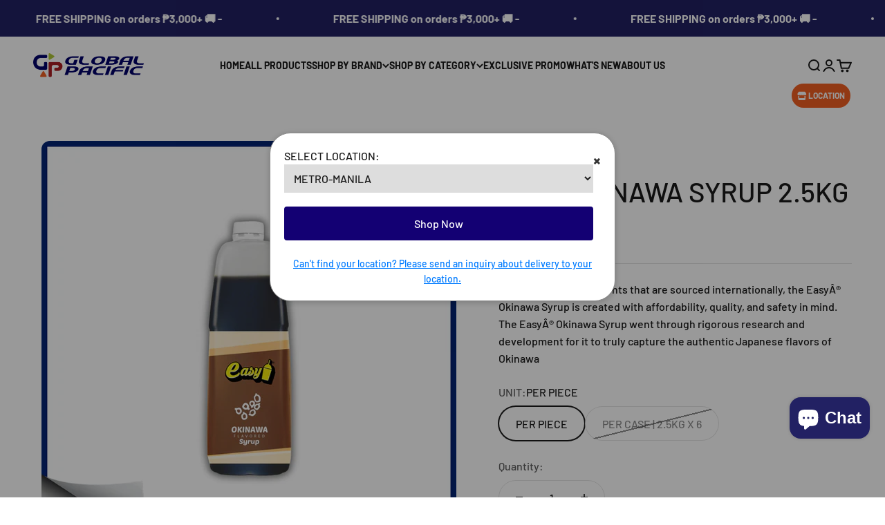

--- FILE ---
content_type: text/html; charset=utf-8
request_url: https://globalpacific.store/products/easy-okinawa-syrup-2-5kgx6
body_size: 32612
content:
<!doctype html>

<html class="no-js" lang="en" dir="ltr">
  <head>
 <script>/* start spd config */window._spt_delay_keywords=["/gtag/js,gtag(,/checkouts,/tiktok-track.js,/hotjar-,/smile-,/adoric.js,/wpm/,fbq("];/* end spd config */</script>
<meta charset="utf-8">
    <meta name="viewport" content="width=device-width, initial-scale=1.0, height=device-height, minimum-scale=1.0, maximum-scale=1.0">
    <meta name="theme-color" content="#f0f0f0">

    <title>EASY OKINAWA SYRUP 2.5KG</title><meta name="description" content="Using the best ingredients that are sourced internationally, the EasyÂ® Okinawa Syrup is created with affordability, quality, and safety in mind. The EasyÂ® Okinawa Syrup went through rigorous research and development for it to truly capture the authentic Japanese flavors of Okinawa"><link rel="canonical" href="https://globalpacific.store/products/easy-okinawa-syrup-2-5kgx6"><link rel="shortcut icon" href="//globalpacific.store/cdn/shop/files/favicon.png?v=1718248446&width=96">
      <link rel="apple-touch-icon" href="//globalpacific.store/cdn/shop/files/favicon.png?v=1718248446&width=180"><link rel="preconnect" href="https://cdn.shopify.com">
    <link rel="preconnect" href="https://fonts.shopifycdn.com" crossorigin>
    <link rel="dns-prefetch" href="https://productreviews.shopifycdn.com"><link rel="preload" href="//globalpacific.store/cdn/fonts/barlow/barlow_n7.691d1d11f150e857dcbc1c10ef03d825bc378d81.woff2" as="font" type="font/woff2" crossorigin><link rel="preload" href="//globalpacific.store/cdn/fonts/barlow/barlow_n5.a193a1990790eba0cc5cca569d23799830e90f07.woff2" as="font" type="font/woff2" crossorigin><meta property="og:type" content="product">
  <meta property="og:title" content="EASY OKINAWA SYRUP 2.5KG">
  <meta property="product:price:amount" content="352.00">
  <meta property="product:price:currency" content="PHP"><meta property="og:image" content="http://globalpacific.store/cdn/shop/files/EASY_OKINAWA_SYRUP_2.5KG_66e3d61b-efb2-44ec-8375-9c8017f5941b.png?v=1749527597&width=2048">
  <meta property="og:image:secure_url" content="https://globalpacific.store/cdn/shop/files/EASY_OKINAWA_SYRUP_2.5KG_66e3d61b-efb2-44ec-8375-9c8017f5941b.png?v=1749527597&width=2048">
  <meta property="og:image:width" content="1280">
  <meta property="og:image:height" content="1280"><meta property="og:description" content="Using the best ingredients that are sourced internationally, the EasyÂ® Okinawa Syrup is created with affordability, quality, and safety in mind. The EasyÂ® Okinawa Syrup went through rigorous research and development for it to truly capture the authentic Japanese flavors of Okinawa"><meta property="og:url" content="https://globalpacific.store/products/easy-okinawa-syrup-2-5kgx6">
<meta property="og:site_name" content="GLOBALPACIFIC.STORE"><meta name="twitter:card" content="summary"><meta name="twitter:title" content="EASY OKINAWA SYRUP 2.5KG">
  <meta name="twitter:description" content="Using the best ingredients that are sourced internationally, the EasyÂ® Okinawa Syrup is created with affordability, quality, and safety in mind. The EasyÂ® Okinawa Syrup went through rigorous research and development for it to truly capture the authentic Japanese flavors of Okinawa"><meta name="twitter:image" content="https://globalpacific.store/cdn/shop/files/EASY_OKINAWA_SYRUP_2.5KG_66e3d61b-efb2-44ec-8375-9c8017f5941b.png?crop=center&height=1200&v=1749527597&width=1200">
  <meta name="twitter:image:alt" content="">
  <script type="application/ld+json">
  {
    "@context": "https://schema.org",
    "@type": "Product",
    "productID": 9298301157674,
    "offers": [{
          "@type": "Offer",
          "name": "PER PIECE",
          "availability":"https://schema.org/InStock",
          "price": 352.0,
          "priceCurrency": "PHP",
          "priceValidUntil": "2026-01-25","sku": "EASOS2.5D","url": "https://globalpacific.store/products/easy-okinawa-syrup-2-5kgx6?variant=49259203723562"
        },
{
          "@type": "Offer",
          "name": "PER CASE | 2.5KG X 6",
          "availability":"https://schema.org/OutOfStock",
          "price": 2112.0,
          "priceCurrency": "PHP",
          "priceValidUntil": "2026-01-25","sku": "EASOS2.5D-6","url": "https://globalpacific.store/products/easy-okinawa-syrup-2-5kgx6?variant=49361837752618"
        }
],"brand": {
      "@type": "Brand",
      "name": "EASY"
    },
    "name": "EASY OKINAWA SYRUP 2.5KG",
    "description": "Using the best ingredients that are sourced internationally, the EasyÂ® Okinawa Syrup is created with affordability, quality, and safety in mind. The EasyÂ® Okinawa Syrup went through rigorous research and development for it to truly capture the authentic Japanese flavors of Okinawa",
    "category": "",
    "url": "https://globalpacific.store/products/easy-okinawa-syrup-2-5kgx6",
    "sku": "EASOS2.5D","weight": {
        "@type": "QuantitativeValue",
        "unitCode": "kg",
        "value": 0.0
      },"image": {
      "@type": "ImageObject",
      "url": "https://globalpacific.store/cdn/shop/files/EASY_OKINAWA_SYRUP_2.5KG_66e3d61b-efb2-44ec-8375-9c8017f5941b.png?v=1749527597&width=1024",
      "image": "https://globalpacific.store/cdn/shop/files/EASY_OKINAWA_SYRUP_2.5KG_66e3d61b-efb2-44ec-8375-9c8017f5941b.png?v=1749527597&width=1024",
      "name": "",
      "width": "1024",
      "height": "1024"
    }
  }
  </script>



  <script type="application/ld+json">
  {
    "@context": "https://schema.org",
    "@type": "BreadcrumbList",
  "itemListElement": [{
      "@type": "ListItem",
      "position": 1,
      "name": "Home",
      "item": "https://globalpacific.store"
    },{
          "@type": "ListItem",
          "position": 2,
          "name": "EASY OKINAWA SYRUP 2.5KG",
          "item": "https://globalpacific.store/products/easy-okinawa-syrup-2-5kgx6"
        }]
  }
  </script>

<style>/* Typography (heading) */
  @font-face {
  font-family: Barlow;
  font-weight: 700;
  font-style: normal;
  font-display: fallback;
  src: url("//globalpacific.store/cdn/fonts/barlow/barlow_n7.691d1d11f150e857dcbc1c10ef03d825bc378d81.woff2") format("woff2"),
       url("//globalpacific.store/cdn/fonts/barlow/barlow_n7.4fdbb1cb7da0e2c2f88492243ffa2b4f91924840.woff") format("woff");
}

@font-face {
  font-family: Barlow;
  font-weight: 700;
  font-style: italic;
  font-display: fallback;
  src: url("//globalpacific.store/cdn/fonts/barlow/barlow_i7.50e19d6cc2ba5146fa437a5a7443c76d5d730103.woff2") format("woff2"),
       url("//globalpacific.store/cdn/fonts/barlow/barlow_i7.47e9f98f1b094d912e6fd631cc3fe93d9f40964f.woff") format("woff");
}

/* Typography (body) */
  @font-face {
  font-family: Barlow;
  font-weight: 500;
  font-style: normal;
  font-display: fallback;
  src: url("//globalpacific.store/cdn/fonts/barlow/barlow_n5.a193a1990790eba0cc5cca569d23799830e90f07.woff2") format("woff2"),
       url("//globalpacific.store/cdn/fonts/barlow/barlow_n5.ae31c82169b1dc0715609b8cc6a610b917808358.woff") format("woff");
}

@font-face {
  font-family: Barlow;
  font-weight: 500;
  font-style: italic;
  font-display: fallback;
  src: url("//globalpacific.store/cdn/fonts/barlow/barlow_i5.714d58286997b65cd479af615cfa9bb0a117a573.woff2") format("woff2"),
       url("//globalpacific.store/cdn/fonts/barlow/barlow_i5.0120f77e6447d3b5df4bbec8ad8c2d029d87fb21.woff") format("woff");
}

@font-face {
  font-family: Barlow;
  font-weight: 700;
  font-style: normal;
  font-display: fallback;
  src: url("//globalpacific.store/cdn/fonts/barlow/barlow_n7.691d1d11f150e857dcbc1c10ef03d825bc378d81.woff2") format("woff2"),
       url("//globalpacific.store/cdn/fonts/barlow/barlow_n7.4fdbb1cb7da0e2c2f88492243ffa2b4f91924840.woff") format("woff");
}

@font-face {
  font-family: Barlow;
  font-weight: 700;
  font-style: italic;
  font-display: fallback;
  src: url("//globalpacific.store/cdn/fonts/barlow/barlow_i7.50e19d6cc2ba5146fa437a5a7443c76d5d730103.woff2") format("woff2"),
       url("//globalpacific.store/cdn/fonts/barlow/barlow_i7.47e9f98f1b094d912e6fd631cc3fe93d9f40964f.woff") format("woff");
}

:root {
    /**
     * ---------------------------------------------------------------------
     * SPACING VARIABLES
     *
     * We are using a spacing inspired from frameworks like Tailwind CSS.
     * ---------------------------------------------------------------------
     */
    --spacing-0-5: 0.125rem; /* 2px */
    --spacing-1: 0.25rem; /* 4px */
    --spacing-1-5: 0.375rem; /* 6px */
    --spacing-2: 0.5rem; /* 8px */
    --spacing-2-5: 0.625rem; /* 10px */
    --spacing-3: 0.75rem; /* 12px */
    --spacing-3-5: 0.875rem; /* 14px */
    --spacing-4: 1rem; /* 16px */
    --spacing-4-5: 1.125rem; /* 18px */
    --spacing-5: 1.25rem; /* 20px */
    --spacing-5-5: 1.375rem; /* 22px */
    --spacing-6: 1.5rem; /* 24px */
    --spacing-6-5: 1.625rem; /* 26px */
    --spacing-7: 1.75rem; /* 28px */
    --spacing-7-5: 1.875rem; /* 30px */
    --spacing-8: 2rem; /* 32px */
    --spacing-8-5: 2.125rem; /* 34px */
    --spacing-9: 2.25rem; /* 36px */
    --spacing-9-5: 2.375rem; /* 38px */
    --spacing-10: 2.5rem; /* 40px */
    --spacing-11: 2.75rem; /* 44px */
    --spacing-12: 3rem; /* 48px */
    --spacing-14: 3.5rem; /* 56px */
    --spacing-16: 4rem; /* 64px */
    --spacing-18: 4.5rem; /* 72px */
    --spacing-20: 5rem; /* 80px */
    --spacing-24: 6rem; /* 96px */
    --spacing-28: 7rem; /* 112px */
    --spacing-32: 8rem; /* 128px */
    --spacing-36: 9rem; /* 144px */
    --spacing-40: 10rem; /* 160px */
    --spacing-44: 11rem; /* 176px */
    --spacing-48: 12rem; /* 192px */
    --spacing-52: 13rem; /* 208px */
    --spacing-56: 14rem; /* 224px */
    --spacing-60: 15rem; /* 240px */
    --spacing-64: 16rem; /* 256px */
    --spacing-72: 18rem; /* 288px */
    --spacing-80: 20rem; /* 320px */
    --spacing-96: 24rem; /* 384px */

    /* Container */
    --container-max-width: 1600px;
    --container-narrow-max-width: 1350px;
    --container-gutter: var(--spacing-5);
    --section-outer-spacing-block: var(--spacing-8);
    --section-inner-max-spacing-block: var(--spacing-8);
    --section-inner-spacing-inline: var(--container-gutter);
    --section-stack-spacing-block: var(--spacing-8);

    /* Grid gutter */
    --grid-gutter: var(--spacing-5);

    /* Product list settings */
    --product-list-row-gap: var(--spacing-8);
    --product-list-column-gap: var(--grid-gutter);

    /* Form settings */
    --input-gap: var(--spacing-2);
    --input-height: 2.625rem;
    --input-padding-inline: var(--spacing-4);

    /* Other sizes */
    --sticky-area-height: calc(var(--sticky-announcement-bar-enabled, 0) * var(--announcement-bar-height, 0px) + var(--sticky-header-enabled, 0) * var(--header-height, 0px));

    /* RTL support */
    --transform-logical-flip: 1;
    --transform-origin-start: left;
    --transform-origin-end: right;

    /**
     * ---------------------------------------------------------------------
     * TYPOGRAPHY
     * ---------------------------------------------------------------------
     */

    /* Font properties */
    --heading-font-family: Barlow, sans-serif;
    --heading-font-weight: 700;
    --heading-font-style: normal;
    --heading-text-transform: normal;
    --heading-letter-spacing: -0.02em;
    --text-font-family: Barlow, sans-serif;
    --text-font-weight: 500;
    --text-font-style: normal;
    --text-letter-spacing: 0.0em;

    /* Font sizes */
    --text-h0: 3rem;
    --text-h1: 2.5rem;
    --text-h2: 2rem;
    --text-h3: 1.5rem;
    --text-h4: 1.375rem;
    --text-h5: 1.125rem;
    --text-h6: 1rem;
    --text-xs: 0.6875rem;
    --text-sm: 0.75rem;
    --text-base: 0.875rem;
    --text-lg: 1.125rem;

    /**
     * ---------------------------------------------------------------------
     * COLORS
     * ---------------------------------------------------------------------
     */

    /* Color settings */--accent: 26 26 26;
    --text-primary: 26 26 26;
    --background-primary: 255 255 255;
    --dialog-background: 255 255 255;
    --border-color: var(--text-color, var(--text-primary)) / 0.12;

    /* Button colors */
    --button-background-primary: 26 26 26;
    --button-text-primary: 255 255 255;
    --button-background-secondary: 240 196 23;
    --button-text-secondary: 26 26 26;

    /* Status colors */
    --success-background: 224 244 232;
    --success-text: 0 163 65;
    --warning-background: 255 246 233;
    --warning-text: 255 183 74;
    --error-background: 254 231 231;
    --error-text: 248 58 58;

    /* Product colors */
    --on-sale-text: 241 95 34;
    --on-sale-badge-background: 241 95 34;
    --on-sale-badge-text: 255 255 255;
    --sold-out-badge-background: 0 0 0;
    --sold-out-badge-text: 255 255 255;
    --primary-badge-background: 248 58 58;
    --primary-badge-text: 255 255 255;
    --star-color: 255 183 74;
    --product-card-background: 255 255 255;
    --product-card-text: 26 26 26;

    /* Header colors */
    --header-background: 240 240 240;
    --header-text: 26 26 26;

    /* Footer colors */
    --footer-background: 255 255 255;
    --footer-text: 26 26 26;

    /* Rounded variables (used for border radius) */
    --rounded-xs: 0.25rem;
    --rounded-sm: 0.375rem;
    --rounded: 0.75rem;
    --rounded-lg: 1.5rem;
    --rounded-full: 9999px;

    --rounded-button: 3.75rem;
    --rounded-input: 0.5rem;

    /* Box shadow */
    --shadow-sm: 0 2px 8px rgb(var(--text-primary) / 0.1);
    --shadow: 0 5px 15px rgb(var(--text-primary) / 0.1);
    --shadow-md: 0 5px 30px rgb(var(--text-primary) / 0.1);
    --shadow-block: 0px 18px 50px rgb(var(--text-primary) / 0.1);

    /**
     * ---------------------------------------------------------------------
     * OTHER
     * ---------------------------------------------------------------------
     */

    --cursor-close-svg-url: url(//globalpacific.store/cdn/shop/t/6/assets/cursor-close.svg?v=147174565022153725511727663939);
    --cursor-zoom-in-svg-url: url(//globalpacific.store/cdn/shop/t/6/assets/cursor-zoom-in.svg?v=154953035094101115921727663939);
    --cursor-zoom-out-svg-url: url(//globalpacific.store/cdn/shop/t/6/assets/cursor-zoom-out.svg?v=16155520337305705181727663939);
    --checkmark-svg-url: url(//globalpacific.store/cdn/shop/t/6/assets/checkmark.svg?v=77552481021870063511727663939);
  }

  [dir="rtl"]:root {
    /* RTL support */
    --transform-logical-flip: -1;
    --transform-origin-start: right;
    --transform-origin-end: left;
  }

  @media screen and (min-width: 700px) {
    :root {
      /* Typography (font size) */
      --text-h0: 4rem;
      --text-h1: 3rem;
      --text-h2: 2.5rem;
      --text-h3: 2rem;
      --text-h4: 1.625rem;
      --text-h5: 1.25rem;
      --text-h6: 1.125rem;

      --text-xs: 0.75rem;
      --text-sm: 0.875rem;
      --text-base: 1.0rem;
      --text-lg: 1.25rem;

      /* Spacing */
      --container-gutter: 2rem;
      --section-outer-spacing-block: var(--spacing-12);
      --section-inner-max-spacing-block: var(--spacing-10);
      --section-inner-spacing-inline: var(--spacing-10);
      --section-stack-spacing-block: var(--spacing-10);

      /* Grid gutter */
      --grid-gutter: var(--spacing-6);

      /* Product list settings */
      --product-list-row-gap: var(--spacing-12);

      /* Form settings */
      --input-gap: 1rem;
      --input-height: 3.125rem;
      --input-padding-inline: var(--spacing-5);
    }
  }

  @media screen and (min-width: 1000px) {
    :root {
      /* Spacing settings */
      --container-gutter: var(--spacing-12);
      --section-outer-spacing-block: var(--spacing-14);
      --section-inner-max-spacing-block: var(--spacing-12);
      --section-inner-spacing-inline: var(--spacing-14);
      --section-stack-spacing-block: var(--spacing-10);
    }
  }

  @media screen and (min-width: 1150px) {
    :root {
      /* Spacing settings */
      --container-gutter: var(--spacing-12);
      --section-outer-spacing-block: var(--spacing-14);
      --section-inner-max-spacing-block: var(--spacing-12);
      --section-inner-spacing-inline: var(--spacing-14);
      --section-stack-spacing-block: var(--spacing-12);
    }
  }

  @media screen and (min-width: 1400px) {
    :root {
      /* Typography (font size) */
      --text-h0: 5rem;
      --text-h1: 3.75rem;
      --text-h2: 3rem;
      --text-h3: 2.25rem;
      --text-h4: 2rem;
      --text-h5: 1.5rem;
      --text-h6: 1.25rem;

      --section-outer-spacing-block: var(--spacing-16);
      --section-inner-max-spacing-block: var(--spacing-14);
      --section-inner-spacing-inline: var(--spacing-16);
    }
  }

  @media screen and (min-width: 1600px) {
    :root {
      --section-outer-spacing-block: var(--spacing-16);
      --section-inner-max-spacing-block: var(--spacing-16);
      --section-inner-spacing-inline: var(--spacing-18);
    }
  }

  /**
   * ---------------------------------------------------------------------
   * LIQUID DEPENDANT CSS
   *
   * Our main CSS is Liquid free, but some very specific features depend on
   * theme settings, so we have them here
   * ---------------------------------------------------------------------
   */@media screen and (pointer: fine) {
        .button:not([disabled]):hover, .btn:not([disabled]):hover, .shopify-payment-button__button--unbranded:not([disabled]):hover {
          --button-background-opacity: 0.85;
        }

        .button--subdued:not([disabled]):hover {
          --button-background: var(--text-color) / .05 !important;
        }
      }</style><script>
  document.documentElement.classList.replace('no-js', 'js');

  // This allows to expose several variables to the global scope, to be used in scripts
  window.themeVariables = {
    settings: {
      showPageTransition: false,
      headingApparition: "none",
      pageType: "product",
      moneyFormat: "₱{{amount}}",
      moneyWithCurrencyFormat: "₱{{amount}} PHP",
      currencyCodeEnabled: false,
      cartType: "drawer",
      showDiscount: true,
      discountMode: "percentage"
    },

    strings: {
      accessibilityClose: "Close",
      accessibilityNext: "Next",
      accessibilityPrevious: "Previous",
      addToCartButton: "Add to cart",
      soldOutButton: "Sold out",
      preOrderButton: "Pre-order",
      unavailableButton: "Unavailable",
      closeGallery: "Close gallery",
      zoomGallery: "Zoom",
      errorGallery: "Image cannot be loaded",
      soldOutBadge: "Sold out",
      discountBadge: "Save @@",
      sku: "SKU:",
      searchNoResults: "No results could be found.",
      addOrderNote: "Add order note",
      editOrderNote: "Edit order note",
      shippingEstimatorNoResults: "Sorry, we currently do not ship to your address. However, you may chat with us, and our local sales agent in your area will be happy to assist you.",
      shippingEstimatorOneResult: "There is one shipping rate for your address:",
      shippingEstimatorMultipleResults: "There are several shipping rates for your address:",
      shippingEstimatorError: "One or more error occurred while retrieving shipping rates:"
    },

    breakpoints: {
      'sm': 'screen and (min-width: 700px)',
      'md': 'screen and (min-width: 1000px)',
      'lg': 'screen and (min-width: 1150px)',
      'xl': 'screen and (min-width: 1400px)',

      'sm-max': 'screen and (max-width: 699px)',
      'md-max': 'screen and (max-width: 999px)',
      'lg-max': 'screen and (max-width: 1149px)',
      'xl-max': 'screen and (max-width: 1399px)'
    }
  };// For detecting native share
  document.documentElement.classList.add(`native-share--${navigator.share ? 'enabled' : 'disabled'}`);// We save the product ID in local storage to be eventually used for recently viewed section
    try {
      const recentlyViewedProducts = new Set(JSON.parse(localStorage.getItem('theme:recently-viewed-products') || '[]'));

      recentlyViewedProducts.delete(9298301157674); // Delete first to re-move the product
      recentlyViewedProducts.add(9298301157674);

      localStorage.setItem('theme:recently-viewed-products', JSON.stringify(Array.from(recentlyViewedProducts.values()).reverse()));
    } catch (e) {
      // Safari in private mode does not allow setting item, we silently fail
    }</script><script type="module" src="//globalpacific.store/cdn/shop/t/6/assets/vendor.min.js?v=20880576495916334881727663939"></script>
    <script type="module" src="//globalpacific.store/cdn/shop/t/6/assets/theme.js?v=17744963142457141742372405"></script>
    <script type="module" src="//globalpacific.store/cdn/shop/t/6/assets/sections.js?v=88745023733333186031742485556"></script>
    <script src="//globalpacific.store/cdn/shop/t/6/assets/global-filter.js?v=86338447844641250791744447541" defer="defer"></script>

    <script>window.performance && window.performance.mark && window.performance.mark('shopify.content_for_header.start');</script><meta name="google-site-verification" content="9i3VSI87ji8T_-at32LlB3tieTcz6FKa95NyiJD3dms">
<meta id="shopify-digital-wallet" name="shopify-digital-wallet" content="/88071602474/digital_wallets/dialog">
<link rel="alternate" type="application/json+oembed" href="https://globalpacific.store/products/easy-okinawa-syrup-2-5kgx6.oembed">
<script async="async" src="/checkouts/internal/preloads.js?locale=en-PH"></script>
<script id="shopify-features" type="application/json">{"accessToken":"03acd64d7766f988db52a6c00f27032a","betas":["rich-media-storefront-analytics"],"domain":"globalpacific.store","predictiveSearch":true,"shopId":88071602474,"locale":"en"}</script>
<script>var Shopify = Shopify || {};
Shopify.shop = "global-pacific-ph.myshopify.com";
Shopify.locale = "en";
Shopify.currency = {"active":"PHP","rate":"1.0"};
Shopify.country = "PH";
Shopify.theme = {"name":"impact-theme-succeessify | Jumpweb","id":171728994602,"schema_name":"Impact","schema_version":"4.3.4","theme_store_id":null,"role":"main"};
Shopify.theme.handle = "null";
Shopify.theme.style = {"id":null,"handle":null};
Shopify.cdnHost = "globalpacific.store/cdn";
Shopify.routes = Shopify.routes || {};
Shopify.routes.root = "/";</script>
<script type="module">!function(o){(o.Shopify=o.Shopify||{}).modules=!0}(window);</script>
<script>!function(o){function n(){var o=[];function n(){o.push(Array.prototype.slice.apply(arguments))}return n.q=o,n}var t=o.Shopify=o.Shopify||{};t.loadFeatures=n(),t.autoloadFeatures=n()}(window);</script>
<script id="shop-js-analytics" type="application/json">{"pageType":"product"}</script>
<script defer="defer" async type="module" src="//globalpacific.store/cdn/shopifycloud/shop-js/modules/v2/client.init-shop-cart-sync_IZsNAliE.en.esm.js"></script>
<script defer="defer" async type="module" src="//globalpacific.store/cdn/shopifycloud/shop-js/modules/v2/chunk.common_0OUaOowp.esm.js"></script>
<script type="module">
  await import("//globalpacific.store/cdn/shopifycloud/shop-js/modules/v2/client.init-shop-cart-sync_IZsNAliE.en.esm.js");
await import("//globalpacific.store/cdn/shopifycloud/shop-js/modules/v2/chunk.common_0OUaOowp.esm.js");

  window.Shopify.SignInWithShop?.initShopCartSync?.({"fedCMEnabled":true,"windoidEnabled":true});

</script>
<script>(function() {
  var isLoaded = false;
  function asyncLoad() {
    if (isLoaded) return;
    isLoaded = true;
    var urls = ["https:\/\/cdn.shopify.com\/s\/files\/1\/0597\/3783\/3627\/files\/tptinstall.min.js?v=1718591634\u0026t=tapita-seo-script-tags\u0026shop=global-pacific-ph.myshopify.com","https:\/\/cdn.hextom.com\/js\/freeshippingbar.js?shop=global-pacific-ph.myshopify.com","https:\/\/cdn.shopify.com\/s\/files\/1\/0880\/7160\/2474\/t\/6\/assets\/rev_88071602474.js?v=1727663939\u0026shop=global-pacific-ph.myshopify.com","https:\/\/cdn.hextom.com\/js\/eventpromotionbar.js?shop=global-pacific-ph.myshopify.com"];
    for (var i = 0; i < urls.length; i++) {
      var s = document.createElement('script');
      s.type = 'text/javascript';
      s.async = true;
      s.src = urls[i];
      var x = document.getElementsByTagName('script')[0];
      x.parentNode.insertBefore(s, x);
    }
  };
  if(window.attachEvent) {
    window.attachEvent('onload', asyncLoad);
  } else {
    window.addEventListener('load', asyncLoad, false);
  }
})();</script>
<script id="__st">var __st={"a":88071602474,"offset":28800,"reqid":"d7aa15da-0bf6-4a99-bb79-c282a685bff9-1768426836","pageurl":"globalpacific.store\/products\/easy-okinawa-syrup-2-5kgx6","u":"95f5853e2f52","p":"product","rtyp":"product","rid":9298301157674};</script>
<script>window.ShopifyPaypalV4VisibilityTracking = true;</script>
<script id="captcha-bootstrap">!function(){'use strict';const t='contact',e='account',n='new_comment',o=[[t,t],['blogs',n],['comments',n],[t,'customer']],c=[[e,'customer_login'],[e,'guest_login'],[e,'recover_customer_password'],[e,'create_customer']],r=t=>t.map((([t,e])=>`form[action*='/${t}']:not([data-nocaptcha='true']) input[name='form_type'][value='${e}']`)).join(','),a=t=>()=>t?[...document.querySelectorAll(t)].map((t=>t.form)):[];function s(){const t=[...o],e=r(t);return a(e)}const i='password',u='form_key',d=['recaptcha-v3-token','g-recaptcha-response','h-captcha-response',i],f=()=>{try{return window.sessionStorage}catch{return}},m='__shopify_v',_=t=>t.elements[u];function p(t,e,n=!1){try{const o=window.sessionStorage,c=JSON.parse(o.getItem(e)),{data:r}=function(t){const{data:e,action:n}=t;return t[m]||n?{data:e,action:n}:{data:t,action:n}}(c);for(const[e,n]of Object.entries(r))t.elements[e]&&(t.elements[e].value=n);n&&o.removeItem(e)}catch(o){console.error('form repopulation failed',{error:o})}}const l='form_type',E='cptcha';function T(t){t.dataset[E]=!0}const w=window,h=w.document,L='Shopify',v='ce_forms',y='captcha';let A=!1;((t,e)=>{const n=(g='f06e6c50-85a8-45c8-87d0-21a2b65856fe',I='https://cdn.shopify.com/shopifycloud/storefront-forms-hcaptcha/ce_storefront_forms_captcha_hcaptcha.v1.5.2.iife.js',D={infoText:'Protected by hCaptcha',privacyText:'Privacy',termsText:'Terms'},(t,e,n)=>{const o=w[L][v],c=o.bindForm;if(c)return c(t,g,e,D).then(n);var r;o.q.push([[t,g,e,D],n]),r=I,A||(h.body.append(Object.assign(h.createElement('script'),{id:'captcha-provider',async:!0,src:r})),A=!0)});var g,I,D;w[L]=w[L]||{},w[L][v]=w[L][v]||{},w[L][v].q=[],w[L][y]=w[L][y]||{},w[L][y].protect=function(t,e){n(t,void 0,e),T(t)},Object.freeze(w[L][y]),function(t,e,n,w,h,L){const[v,y,A,g]=function(t,e,n){const i=e?o:[],u=t?c:[],d=[...i,...u],f=r(d),m=r(i),_=r(d.filter((([t,e])=>n.includes(e))));return[a(f),a(m),a(_),s()]}(w,h,L),I=t=>{const e=t.target;return e instanceof HTMLFormElement?e:e&&e.form},D=t=>v().includes(t);t.addEventListener('submit',(t=>{const e=I(t);if(!e)return;const n=D(e)&&!e.dataset.hcaptchaBound&&!e.dataset.recaptchaBound,o=_(e),c=g().includes(e)&&(!o||!o.value);(n||c)&&t.preventDefault(),c&&!n&&(function(t){try{if(!f())return;!function(t){const e=f();if(!e)return;const n=_(t);if(!n)return;const o=n.value;o&&e.removeItem(o)}(t);const e=Array.from(Array(32),(()=>Math.random().toString(36)[2])).join('');!function(t,e){_(t)||t.append(Object.assign(document.createElement('input'),{type:'hidden',name:u})),t.elements[u].value=e}(t,e),function(t,e){const n=f();if(!n)return;const o=[...t.querySelectorAll(`input[type='${i}']`)].map((({name:t})=>t)),c=[...d,...o],r={};for(const[a,s]of new FormData(t).entries())c.includes(a)||(r[a]=s);n.setItem(e,JSON.stringify({[m]:1,action:t.action,data:r}))}(t,e)}catch(e){console.error('failed to persist form',e)}}(e),e.submit())}));const S=(t,e)=>{t&&!t.dataset[E]&&(n(t,e.some((e=>e===t))),T(t))};for(const o of['focusin','change'])t.addEventListener(o,(t=>{const e=I(t);D(e)&&S(e,y())}));const B=e.get('form_key'),M=e.get(l),P=B&&M;t.addEventListener('DOMContentLoaded',(()=>{const t=y();if(P)for(const e of t)e.elements[l].value===M&&p(e,B);[...new Set([...A(),...v().filter((t=>'true'===t.dataset.shopifyCaptcha))])].forEach((e=>S(e,t)))}))}(h,new URLSearchParams(w.location.search),n,t,e,['guest_login'])})(!0,!0)}();</script>
<script integrity="sha256-4kQ18oKyAcykRKYeNunJcIwy7WH5gtpwJnB7kiuLZ1E=" data-source-attribution="shopify.loadfeatures" defer="defer" src="//globalpacific.store/cdn/shopifycloud/storefront/assets/storefront/load_feature-a0a9edcb.js" crossorigin="anonymous"></script>
<script data-source-attribution="shopify.dynamic_checkout.dynamic.init">var Shopify=Shopify||{};Shopify.PaymentButton=Shopify.PaymentButton||{isStorefrontPortableWallets:!0,init:function(){window.Shopify.PaymentButton.init=function(){};var t=document.createElement("script");t.src="https://globalpacific.store/cdn/shopifycloud/portable-wallets/latest/portable-wallets.en.js",t.type="module",document.head.appendChild(t)}};
</script>
<script data-source-attribution="shopify.dynamic_checkout.buyer_consent">
  function portableWalletsHideBuyerConsent(e){var t=document.getElementById("shopify-buyer-consent"),n=document.getElementById("shopify-subscription-policy-button");t&&n&&(t.classList.add("hidden"),t.setAttribute("aria-hidden","true"),n.removeEventListener("click",e))}function portableWalletsShowBuyerConsent(e){var t=document.getElementById("shopify-buyer-consent"),n=document.getElementById("shopify-subscription-policy-button");t&&n&&(t.classList.remove("hidden"),t.removeAttribute("aria-hidden"),n.addEventListener("click",e))}window.Shopify?.PaymentButton&&(window.Shopify.PaymentButton.hideBuyerConsent=portableWalletsHideBuyerConsent,window.Shopify.PaymentButton.showBuyerConsent=portableWalletsShowBuyerConsent);
</script>
<script data-source-attribution="shopify.dynamic_checkout.cart.bootstrap">document.addEventListener("DOMContentLoaded",(function(){function t(){return document.querySelector("shopify-accelerated-checkout-cart, shopify-accelerated-checkout")}if(t())Shopify.PaymentButton.init();else{new MutationObserver((function(e,n){t()&&(Shopify.PaymentButton.init(),n.disconnect())})).observe(document.body,{childList:!0,subtree:!0})}}));
</script>

<script>window.performance && window.performance.mark && window.performance.mark('shopify.content_for_header.end');</script>
<link href="//globalpacific.store/cdn/shop/t/6/assets/theme.css?v=166364959276208783481741676620" rel="stylesheet" type="text/css" media="all" /><!-- BEGIN app block: shopify://apps/frequently-bought/blocks/app-embed-block/b1a8cbea-c844-4842-9529-7c62dbab1b1f --><script>
    window.codeblackbelt = window.codeblackbelt || {};
    window.codeblackbelt.shop = window.codeblackbelt.shop || 'global-pacific-ph.myshopify.com';
    
        window.codeblackbelt.productId = 9298301157674;</script><script src="//cdn.codeblackbelt.com/widgets/frequently-bought-together/main.min.js?version=2026011505+0800" async></script>
 <!-- END app block --><script src="https://cdn.shopify.com/extensions/7bc9bb47-adfa-4267-963e-cadee5096caf/inbox-1252/assets/inbox-chat-loader.js" type="text/javascript" defer="defer"></script>
<script src="https://cdn.shopify.com/extensions/019b93c1-bc14-7200-9724-fabc47201519/my-app-115/assets/sdk.js" type="text/javascript" defer="defer"></script>
<link href="https://cdn.shopify.com/extensions/019b93c1-bc14-7200-9724-fabc47201519/my-app-115/assets/sdk.css" rel="stylesheet" type="text/css" media="all">
<link href="https://monorail-edge.shopifysvc.com" rel="dns-prefetch">
<script>(function(){if ("sendBeacon" in navigator && "performance" in window) {try {var session_token_from_headers = performance.getEntriesByType('navigation')[0].serverTiming.find(x => x.name == '_s').description;} catch {var session_token_from_headers = undefined;}var session_cookie_matches = document.cookie.match(/_shopify_s=([^;]*)/);var session_token_from_cookie = session_cookie_matches && session_cookie_matches.length === 2 ? session_cookie_matches[1] : "";var session_token = session_token_from_headers || session_token_from_cookie || "";function handle_abandonment_event(e) {var entries = performance.getEntries().filter(function(entry) {return /monorail-edge.shopifysvc.com/.test(entry.name);});if (!window.abandonment_tracked && entries.length === 0) {window.abandonment_tracked = true;var currentMs = Date.now();var navigation_start = performance.timing.navigationStart;var payload = {shop_id: 88071602474,url: window.location.href,navigation_start,duration: currentMs - navigation_start,session_token,page_type: "product"};window.navigator.sendBeacon("https://monorail-edge.shopifysvc.com/v1/produce", JSON.stringify({schema_id: "online_store_buyer_site_abandonment/1.1",payload: payload,metadata: {event_created_at_ms: currentMs,event_sent_at_ms: currentMs}}));}}window.addEventListener('pagehide', handle_abandonment_event);}}());</script>
<script id="web-pixels-manager-setup">(function e(e,d,r,n,o){if(void 0===o&&(o={}),!Boolean(null===(a=null===(i=window.Shopify)||void 0===i?void 0:i.analytics)||void 0===a?void 0:a.replayQueue)){var i,a;window.Shopify=window.Shopify||{};var t=window.Shopify;t.analytics=t.analytics||{};var s=t.analytics;s.replayQueue=[],s.publish=function(e,d,r){return s.replayQueue.push([e,d,r]),!0};try{self.performance.mark("wpm:start")}catch(e){}var l=function(){var e={modern:/Edge?\/(1{2}[4-9]|1[2-9]\d|[2-9]\d{2}|\d{4,})\.\d+(\.\d+|)|Firefox\/(1{2}[4-9]|1[2-9]\d|[2-9]\d{2}|\d{4,})\.\d+(\.\d+|)|Chrom(ium|e)\/(9{2}|\d{3,})\.\d+(\.\d+|)|(Maci|X1{2}).+ Version\/(15\.\d+|(1[6-9]|[2-9]\d|\d{3,})\.\d+)([,.]\d+|)( \(\w+\)|)( Mobile\/\w+|) Safari\/|Chrome.+OPR\/(9{2}|\d{3,})\.\d+\.\d+|(CPU[ +]OS|iPhone[ +]OS|CPU[ +]iPhone|CPU IPhone OS|CPU iPad OS)[ +]+(15[._]\d+|(1[6-9]|[2-9]\d|\d{3,})[._]\d+)([._]\d+|)|Android:?[ /-](13[3-9]|1[4-9]\d|[2-9]\d{2}|\d{4,})(\.\d+|)(\.\d+|)|Android.+Firefox\/(13[5-9]|1[4-9]\d|[2-9]\d{2}|\d{4,})\.\d+(\.\d+|)|Android.+Chrom(ium|e)\/(13[3-9]|1[4-9]\d|[2-9]\d{2}|\d{4,})\.\d+(\.\d+|)|SamsungBrowser\/([2-9]\d|\d{3,})\.\d+/,legacy:/Edge?\/(1[6-9]|[2-9]\d|\d{3,})\.\d+(\.\d+|)|Firefox\/(5[4-9]|[6-9]\d|\d{3,})\.\d+(\.\d+|)|Chrom(ium|e)\/(5[1-9]|[6-9]\d|\d{3,})\.\d+(\.\d+|)([\d.]+$|.*Safari\/(?![\d.]+ Edge\/[\d.]+$))|(Maci|X1{2}).+ Version\/(10\.\d+|(1[1-9]|[2-9]\d|\d{3,})\.\d+)([,.]\d+|)( \(\w+\)|)( Mobile\/\w+|) Safari\/|Chrome.+OPR\/(3[89]|[4-9]\d|\d{3,})\.\d+\.\d+|(CPU[ +]OS|iPhone[ +]OS|CPU[ +]iPhone|CPU IPhone OS|CPU iPad OS)[ +]+(10[._]\d+|(1[1-9]|[2-9]\d|\d{3,})[._]\d+)([._]\d+|)|Android:?[ /-](13[3-9]|1[4-9]\d|[2-9]\d{2}|\d{4,})(\.\d+|)(\.\d+|)|Mobile Safari.+OPR\/([89]\d|\d{3,})\.\d+\.\d+|Android.+Firefox\/(13[5-9]|1[4-9]\d|[2-9]\d{2}|\d{4,})\.\d+(\.\d+|)|Android.+Chrom(ium|e)\/(13[3-9]|1[4-9]\d|[2-9]\d{2}|\d{4,})\.\d+(\.\d+|)|Android.+(UC? ?Browser|UCWEB|U3)[ /]?(15\.([5-9]|\d{2,})|(1[6-9]|[2-9]\d|\d{3,})\.\d+)\.\d+|SamsungBrowser\/(5\.\d+|([6-9]|\d{2,})\.\d+)|Android.+MQ{2}Browser\/(14(\.(9|\d{2,})|)|(1[5-9]|[2-9]\d|\d{3,})(\.\d+|))(\.\d+|)|K[Aa][Ii]OS\/(3\.\d+|([4-9]|\d{2,})\.\d+)(\.\d+|)/},d=e.modern,r=e.legacy,n=navigator.userAgent;return n.match(d)?"modern":n.match(r)?"legacy":"unknown"}(),u="modern"===l?"modern":"legacy",c=(null!=n?n:{modern:"",legacy:""})[u],f=function(e){return[e.baseUrl,"/wpm","/b",e.hashVersion,"modern"===e.buildTarget?"m":"l",".js"].join("")}({baseUrl:d,hashVersion:r,buildTarget:u}),m=function(e){var d=e.version,r=e.bundleTarget,n=e.surface,o=e.pageUrl,i=e.monorailEndpoint;return{emit:function(e){var a=e.status,t=e.errorMsg,s=(new Date).getTime(),l=JSON.stringify({metadata:{event_sent_at_ms:s},events:[{schema_id:"web_pixels_manager_load/3.1",payload:{version:d,bundle_target:r,page_url:o,status:a,surface:n,error_msg:t},metadata:{event_created_at_ms:s}}]});if(!i)return console&&console.warn&&console.warn("[Web Pixels Manager] No Monorail endpoint provided, skipping logging."),!1;try{return self.navigator.sendBeacon.bind(self.navigator)(i,l)}catch(e){}var u=new XMLHttpRequest;try{return u.open("POST",i,!0),u.setRequestHeader("Content-Type","text/plain"),u.send(l),!0}catch(e){return console&&console.warn&&console.warn("[Web Pixels Manager] Got an unhandled error while logging to Monorail."),!1}}}}({version:r,bundleTarget:l,surface:e.surface,pageUrl:self.location.href,monorailEndpoint:e.monorailEndpoint});try{o.browserTarget=l,function(e){var d=e.src,r=e.async,n=void 0===r||r,o=e.onload,i=e.onerror,a=e.sri,t=e.scriptDataAttributes,s=void 0===t?{}:t,l=document.createElement("script"),u=document.querySelector("head"),c=document.querySelector("body");if(l.async=n,l.src=d,a&&(l.integrity=a,l.crossOrigin="anonymous"),s)for(var f in s)if(Object.prototype.hasOwnProperty.call(s,f))try{l.dataset[f]=s[f]}catch(e){}if(o&&l.addEventListener("load",o),i&&l.addEventListener("error",i),u)u.appendChild(l);else{if(!c)throw new Error("Did not find a head or body element to append the script");c.appendChild(l)}}({src:f,async:!0,onload:function(){if(!function(){var e,d;return Boolean(null===(d=null===(e=window.Shopify)||void 0===e?void 0:e.analytics)||void 0===d?void 0:d.initialized)}()){var d=window.webPixelsManager.init(e)||void 0;if(d){var r=window.Shopify.analytics;r.replayQueue.forEach((function(e){var r=e[0],n=e[1],o=e[2];d.publishCustomEvent(r,n,o)})),r.replayQueue=[],r.publish=d.publishCustomEvent,r.visitor=d.visitor,r.initialized=!0}}},onerror:function(){return m.emit({status:"failed",errorMsg:"".concat(f," has failed to load")})},sri:function(e){var d=/^sha384-[A-Za-z0-9+/=]+$/;return"string"==typeof e&&d.test(e)}(c)?c:"",scriptDataAttributes:o}),m.emit({status:"loading"})}catch(e){m.emit({status:"failed",errorMsg:(null==e?void 0:e.message)||"Unknown error"})}}})({shopId: 88071602474,storefrontBaseUrl: "https://globalpacific.store",extensionsBaseUrl: "https://extensions.shopifycdn.com/cdn/shopifycloud/web-pixels-manager",monorailEndpoint: "https://monorail-edge.shopifysvc.com/unstable/produce_batch",surface: "storefront-renderer",enabledBetaFlags: ["2dca8a86","a0d5f9d2"],webPixelsConfigList: [{"id":"1173618986","configuration":"{\"config\":\"{\\\"google_tag_ids\\\":[\\\"GT-PJ4R9TT5\\\"],\\\"target_country\\\":\\\"PH\\\",\\\"gtag_events\\\":[{\\\"type\\\":\\\"view_item\\\",\\\"action_label\\\":\\\"MC-PV6S7MHJHR\\\"},{\\\"type\\\":\\\"purchase\\\",\\\"action_label\\\":\\\"MC-PV6S7MHJHR\\\"},{\\\"type\\\":\\\"page_view\\\",\\\"action_label\\\":\\\"MC-PV6S7MHJHR\\\"}],\\\"enable_monitoring_mode\\\":false}\"}","eventPayloadVersion":"v1","runtimeContext":"OPEN","scriptVersion":"b2a88bafab3e21179ed38636efcd8a93","type":"APP","apiClientId":1780363,"privacyPurposes":[],"dataSharingAdjustments":{"protectedCustomerApprovalScopes":["read_customer_address","read_customer_email","read_customer_name","read_customer_personal_data","read_customer_phone"]}},{"id":"shopify-app-pixel","configuration":"{}","eventPayloadVersion":"v1","runtimeContext":"STRICT","scriptVersion":"0450","apiClientId":"shopify-pixel","type":"APP","privacyPurposes":["ANALYTICS","MARKETING"]},{"id":"shopify-custom-pixel","eventPayloadVersion":"v1","runtimeContext":"LAX","scriptVersion":"0450","apiClientId":"shopify-pixel","type":"CUSTOM","privacyPurposes":["ANALYTICS","MARKETING"]}],isMerchantRequest: false,initData: {"shop":{"name":"GLOBALPACIFIC.STORE","paymentSettings":{"currencyCode":"PHP"},"myshopifyDomain":"global-pacific-ph.myshopify.com","countryCode":"PH","storefrontUrl":"https:\/\/globalpacific.store"},"customer":null,"cart":null,"checkout":null,"productVariants":[{"price":{"amount":352.0,"currencyCode":"PHP"},"product":{"title":"EASY OKINAWA SYRUP 2.5KG","vendor":"EASY","id":"9298301157674","untranslatedTitle":"EASY OKINAWA SYRUP 2.5KG","url":"\/products\/easy-okinawa-syrup-2-5kgx6","type":""},"id":"49259203723562","image":{"src":"\/\/globalpacific.store\/cdn\/shop\/files\/EASY_OKINAWA_SYRUP_2.5KG_66e3d61b-efb2-44ec-8375-9c8017f5941b.png?v=1749527597"},"sku":"EASOS2.5D","title":"PER PIECE","untranslatedTitle":"PER PIECE"},{"price":{"amount":2112.0,"currencyCode":"PHP"},"product":{"title":"EASY OKINAWA SYRUP 2.5KG","vendor":"EASY","id":"9298301157674","untranslatedTitle":"EASY OKINAWA SYRUP 2.5KG","url":"\/products\/easy-okinawa-syrup-2-5kgx6","type":""},"id":"49361837752618","image":{"src":"\/\/globalpacific.store\/cdn\/shop\/files\/EASY_OKINAWA_SYRUP_2.5KG_66e3d61b-efb2-44ec-8375-9c8017f5941b.png?v=1749527597"},"sku":"EASOS2.5D-6","title":"PER CASE | 2.5KG X 6","untranslatedTitle":"PER CASE | 2.5KG X 6"}],"purchasingCompany":null},},"https://globalpacific.store/cdn","7cecd0b6w90c54c6cpe92089d5m57a67346",{"modern":"","legacy":""},{"shopId":"88071602474","storefrontBaseUrl":"https:\/\/globalpacific.store","extensionBaseUrl":"https:\/\/extensions.shopifycdn.com\/cdn\/shopifycloud\/web-pixels-manager","surface":"storefront-renderer","enabledBetaFlags":"[\"2dca8a86\", \"a0d5f9d2\"]","isMerchantRequest":"false","hashVersion":"7cecd0b6w90c54c6cpe92089d5m57a67346","publish":"custom","events":"[[\"page_viewed\",{}],[\"product_viewed\",{\"productVariant\":{\"price\":{\"amount\":352.0,\"currencyCode\":\"PHP\"},\"product\":{\"title\":\"EASY OKINAWA SYRUP 2.5KG\",\"vendor\":\"EASY\",\"id\":\"9298301157674\",\"untranslatedTitle\":\"EASY OKINAWA SYRUP 2.5KG\",\"url\":\"\/products\/easy-okinawa-syrup-2-5kgx6\",\"type\":\"\"},\"id\":\"49259203723562\",\"image\":{\"src\":\"\/\/globalpacific.store\/cdn\/shop\/files\/EASY_OKINAWA_SYRUP_2.5KG_66e3d61b-efb2-44ec-8375-9c8017f5941b.png?v=1749527597\"},\"sku\":\"EASOS2.5D\",\"title\":\"PER PIECE\",\"untranslatedTitle\":\"PER PIECE\"}}]]"});</script><script>
  window.ShopifyAnalytics = window.ShopifyAnalytics || {};
  window.ShopifyAnalytics.meta = window.ShopifyAnalytics.meta || {};
  window.ShopifyAnalytics.meta.currency = 'PHP';
  var meta = {"product":{"id":9298301157674,"gid":"gid:\/\/shopify\/Product\/9298301157674","vendor":"EASY","type":"","handle":"easy-okinawa-syrup-2-5kgx6","variants":[{"id":49259203723562,"price":35200,"name":"EASY OKINAWA SYRUP 2.5KG - PER PIECE","public_title":"PER PIECE","sku":"EASOS2.5D"},{"id":49361837752618,"price":211200,"name":"EASY OKINAWA SYRUP 2.5KG - PER CASE | 2.5KG X 6","public_title":"PER CASE | 2.5KG X 6","sku":"EASOS2.5D-6"}],"remote":false},"page":{"pageType":"product","resourceType":"product","resourceId":9298301157674,"requestId":"d7aa15da-0bf6-4a99-bb79-c282a685bff9-1768426836"}};
  for (var attr in meta) {
    window.ShopifyAnalytics.meta[attr] = meta[attr];
  }
</script>
<script class="analytics">
  (function () {
    var customDocumentWrite = function(content) {
      var jquery = null;

      if (window.jQuery) {
        jquery = window.jQuery;
      } else if (window.Checkout && window.Checkout.$) {
        jquery = window.Checkout.$;
      }

      if (jquery) {
        jquery('body').append(content);
      }
    };

    var hasLoggedConversion = function(token) {
      if (token) {
        return document.cookie.indexOf('loggedConversion=' + token) !== -1;
      }
      return false;
    }

    var setCookieIfConversion = function(token) {
      if (token) {
        var twoMonthsFromNow = new Date(Date.now());
        twoMonthsFromNow.setMonth(twoMonthsFromNow.getMonth() + 2);

        document.cookie = 'loggedConversion=' + token + '; expires=' + twoMonthsFromNow;
      }
    }

    var trekkie = window.ShopifyAnalytics.lib = window.trekkie = window.trekkie || [];
    if (trekkie.integrations) {
      return;
    }
    trekkie.methods = [
      'identify',
      'page',
      'ready',
      'track',
      'trackForm',
      'trackLink'
    ];
    trekkie.factory = function(method) {
      return function() {
        var args = Array.prototype.slice.call(arguments);
        args.unshift(method);
        trekkie.push(args);
        return trekkie;
      };
    };
    for (var i = 0; i < trekkie.methods.length; i++) {
      var key = trekkie.methods[i];
      trekkie[key] = trekkie.factory(key);
    }
    trekkie.load = function(config) {
      trekkie.config = config || {};
      trekkie.config.initialDocumentCookie = document.cookie;
      var first = document.getElementsByTagName('script')[0];
      var script = document.createElement('script');
      script.type = 'text/javascript';
      script.onerror = function(e) {
        var scriptFallback = document.createElement('script');
        scriptFallback.type = 'text/javascript';
        scriptFallback.onerror = function(error) {
                var Monorail = {
      produce: function produce(monorailDomain, schemaId, payload) {
        var currentMs = new Date().getTime();
        var event = {
          schema_id: schemaId,
          payload: payload,
          metadata: {
            event_created_at_ms: currentMs,
            event_sent_at_ms: currentMs
          }
        };
        return Monorail.sendRequest("https://" + monorailDomain + "/v1/produce", JSON.stringify(event));
      },
      sendRequest: function sendRequest(endpointUrl, payload) {
        // Try the sendBeacon API
        if (window && window.navigator && typeof window.navigator.sendBeacon === 'function' && typeof window.Blob === 'function' && !Monorail.isIos12()) {
          var blobData = new window.Blob([payload], {
            type: 'text/plain'
          });

          if (window.navigator.sendBeacon(endpointUrl, blobData)) {
            return true;
          } // sendBeacon was not successful

        } // XHR beacon

        var xhr = new XMLHttpRequest();

        try {
          xhr.open('POST', endpointUrl);
          xhr.setRequestHeader('Content-Type', 'text/plain');
          xhr.send(payload);
        } catch (e) {
          console.log(e);
        }

        return false;
      },
      isIos12: function isIos12() {
        return window.navigator.userAgent.lastIndexOf('iPhone; CPU iPhone OS 12_') !== -1 || window.navigator.userAgent.lastIndexOf('iPad; CPU OS 12_') !== -1;
      }
    };
    Monorail.produce('monorail-edge.shopifysvc.com',
      'trekkie_storefront_load_errors/1.1',
      {shop_id: 88071602474,
      theme_id: 171728994602,
      app_name: "storefront",
      context_url: window.location.href,
      source_url: "//globalpacific.store/cdn/s/trekkie.storefront.55c6279c31a6628627b2ba1c5ff367020da294e2.min.js"});

        };
        scriptFallback.async = true;
        scriptFallback.src = '//globalpacific.store/cdn/s/trekkie.storefront.55c6279c31a6628627b2ba1c5ff367020da294e2.min.js';
        first.parentNode.insertBefore(scriptFallback, first);
      };
      script.async = true;
      script.src = '//globalpacific.store/cdn/s/trekkie.storefront.55c6279c31a6628627b2ba1c5ff367020da294e2.min.js';
      first.parentNode.insertBefore(script, first);
    };
    trekkie.load(
      {"Trekkie":{"appName":"storefront","development":false,"defaultAttributes":{"shopId":88071602474,"isMerchantRequest":null,"themeId":171728994602,"themeCityHash":"5937964928478947786","contentLanguage":"en","currency":"PHP","eventMetadataId":"ef2bcd67-090e-4bcb-b873-026b8636ef46"},"isServerSideCookieWritingEnabled":true,"monorailRegion":"shop_domain","enabledBetaFlags":["65f19447"]},"Session Attribution":{},"S2S":{"facebookCapiEnabled":false,"source":"trekkie-storefront-renderer","apiClientId":580111}}
    );

    var loaded = false;
    trekkie.ready(function() {
      if (loaded) return;
      loaded = true;

      window.ShopifyAnalytics.lib = window.trekkie;

      var originalDocumentWrite = document.write;
      document.write = customDocumentWrite;
      try { window.ShopifyAnalytics.merchantGoogleAnalytics.call(this); } catch(error) {};
      document.write = originalDocumentWrite;

      window.ShopifyAnalytics.lib.page(null,{"pageType":"product","resourceType":"product","resourceId":9298301157674,"requestId":"d7aa15da-0bf6-4a99-bb79-c282a685bff9-1768426836","shopifyEmitted":true});

      var match = window.location.pathname.match(/checkouts\/(.+)\/(thank_you|post_purchase)/)
      var token = match? match[1]: undefined;
      if (!hasLoggedConversion(token)) {
        setCookieIfConversion(token);
        window.ShopifyAnalytics.lib.track("Viewed Product",{"currency":"PHP","variantId":49259203723562,"productId":9298301157674,"productGid":"gid:\/\/shopify\/Product\/9298301157674","name":"EASY OKINAWA SYRUP 2.5KG - PER PIECE","price":"352.00","sku":"EASOS2.5D","brand":"EASY","variant":"PER PIECE","category":"","nonInteraction":true,"remote":false},undefined,undefined,{"shopifyEmitted":true});
      window.ShopifyAnalytics.lib.track("monorail:\/\/trekkie_storefront_viewed_product\/1.1",{"currency":"PHP","variantId":49259203723562,"productId":9298301157674,"productGid":"gid:\/\/shopify\/Product\/9298301157674","name":"EASY OKINAWA SYRUP 2.5KG - PER PIECE","price":"352.00","sku":"EASOS2.5D","brand":"EASY","variant":"PER PIECE","category":"","nonInteraction":true,"remote":false,"referer":"https:\/\/globalpacific.store\/products\/easy-okinawa-syrup-2-5kgx6"});
      }
    });


        var eventsListenerScript = document.createElement('script');
        eventsListenerScript.async = true;
        eventsListenerScript.src = "//globalpacific.store/cdn/shopifycloud/storefront/assets/shop_events_listener-3da45d37.js";
        document.getElementsByTagName('head')[0].appendChild(eventsListenerScript);

})();</script>
<script
  defer
  src="https://globalpacific.store/cdn/shopifycloud/perf-kit/shopify-perf-kit-3.0.3.min.js"
  data-application="storefront-renderer"
  data-shop-id="88071602474"
  data-render-region="gcp-us-central1"
  data-page-type="product"
  data-theme-instance-id="171728994602"
  data-theme-name="Impact"
  data-theme-version="4.3.4"
  data-monorail-region="shop_domain"
  data-resource-timing-sampling-rate="10"
  data-shs="true"
  data-shs-beacon="true"
  data-shs-export-with-fetch="true"
  data-shs-logs-sample-rate="1"
  data-shs-beacon-endpoint="https://globalpacific.store/api/collect"
></script>
</head>

  <body class=" zoom-image--enabled"><!-- DRAWER -->
<template id="drawer-default-template">
  <style>
    [hidden] {
      display: none !important;
    }
  </style>

  <button part="outside-close-button" is="close-button" aria-label="Close"><svg role="presentation" stroke-width="2" focusable="false" width="24" height="24" class="icon icon-close" viewBox="0 0 24 24">
        <path d="M17.658 6.343 6.344 17.657M17.658 17.657 6.344 6.343" stroke="currentColor"></path>
      </svg></button>

  <div part="overlay"></div>

  <div part="content">
    <header part="header">
      <slot name="header"></slot>

      <button part="close-button" is="close-button" aria-label="Close"><svg role="presentation" stroke-width="2" focusable="false" width="24" height="24" class="icon icon-close" viewBox="0 0 24 24">
        <path d="M17.658 6.343 6.344 17.657M17.658 17.657 6.344 6.343" stroke="currentColor"></path>
      </svg></button>
    </header>

    <div part="body">
      <slot></slot>
    </div>

    <footer part="footer">
      <slot name="footer"></slot>
    </footer>
  </div>
</template>

<!-- POPOVER -->
<template id="popover-default-template">
  <button part="outside-close-button" is="close-button" aria-label="Close"><svg role="presentation" stroke-width="2" focusable="false" width="24" height="24" class="icon icon-close" viewBox="0 0 24 24">
        <path d="M17.658 6.343 6.344 17.657M17.658 17.657 6.344 6.343" stroke="currentColor"></path>
      </svg></button>

  <div part="overlay"></div>

  <div part="content">
    <header part="title">
      <slot name="title"></slot>
    </header>

    <div part="body">
      <slot></slot>
    </div>
  </div>
</template><!-- Filter Popup Modal -->

<style></style>
<div
  id="filterPopup"
  class="popup"
  style="display: none; position: fixed; top: 50%; left: 50%; transform: translate(-50%, -50%); z-index: 9999;"
>
  <div
    class="popup-content"
    style="padding: 20px; background: #fff; border-radius: 30px; box-shadow: 0 2px 10px rgba(0,0,0,0.2);"
  >
    <span id="closeFilterPopup" class="close-btn" style="font-size: 24px; cursor: pointer; color: #333;">&times;</span>
    <h2 style="margin: 0 0 20px 0; color: #007BFF; font-size: 18px; font-weight: bold;">SELECT LOCATION</h2>

    <div class="location-filters">
      <!-- <label for="locationDropdown">HOW YOU WOULD LIKE TO RECEIVE YOUR ORDER :</label> -->
      <!-- <select id="locationDropdown" style="width: 100%; padding: 10px; margin-bottom: 20px;">
        <option value="" disabled selected>Select Delivery or Pick Up</option>
        <option value="delivery">DELIVERY</option>
        <option value="pickup">PICK UP ( 3:00PM-4:00PM)</option>
        <option value="ALL">Show All</option>
      </select>-->

     <select id="locationDropdown" style="width: 100%; padding: 10px; margin-bottom: 20px;" onchange="this.value='delivery'">
  <option value="delivery" selected>DELIVERY</option>
</select>


      <label for="locationCodeDropdown">SELECT LOCATION:</label>
      <select
        id="locationCodeDropdown"
        style="width: 100%; padding: 10px; margin-bottom: 20px;  overflow: hidden;  white-space: normal;  "
      >
        <option value="" disabled selected>Select Location</option>
      </select>

      <button
        id="applyFilterBtn"
        style="background-color: #130073; border: none; color: white; padding: 12px; text-align: center; font-size: 16px; border-radius: 4px; width: 100%; cursor: pointer;"
      >
        Shop Now
      </button>
    </div>

    <div style="margin-top: 20px; text-align: center;">
      <button
        id="inquiryBtn"
        style="background-color: transparent; border: none; color: #007BFF; font-size: 14px; text-decoration: underline; cursor: pointer;"
      >
        Can't find your location? Please send an inquiry about delivery to your location.
      </button>
    </div>
  </div>
</div>

<!-- Inquiry Form Modal -->
<div id="inquiryFormPopup" class="popup">
  <div
    class="popup-content"
    style="padding: 10px; background: #fff; border-radius: 30px; box-shadow: 0 2px 10px rgba(0,0,0,0.2);"
  >
    <span id="closeInquiryPopup" class="close-btn" style="font-size: 24px; cursor: pointer; color: #333;">&times;</span>
    <h2 style="margin: 0 0 10px 0; color: #007BFF; font-size: 18px; font-weight: bold;">INQUIRY FORM</h2><style>
#shopify-section- {
  --section-background-hash: 0;
  margin-bottom: 10px; /* Adjust this to reduce space */
}

#shopify-section- + * {
  --previous-section-background-hash: 0;
  margin-top: 0px; /* Ensure next section starts immediately */
}</style><style>
      #shopify-section- {
        --section-stack-intro: 41.6667%;
        --section-stack-main: 58.3334%;

      }

      /* Style inputs to be 100% width */
      .input-row input, .input-row textarea {
        width: 100%;
        box-sizing: border-box;
        padding: 10px;
        margin-bottom: 10px;
        border-radius: 5px;
        border: 1px solid #ccc;
      }

      .contact-form .input-row {
        display: flex;
        flex-direction: column;
      }
      #locationCodeDropdown option.active {
    font-weight: bold;
}

aa lagavi do
    </style>

    <div class="section   section-blends section-full"><div
        class="section-stack section-stack--horizontal "
        style="width: 100%; padding-left: 0; padding-right: 0;"
      ><div
          class="contact-form rounded bg-secondary"style="width: 100%; padding-left: 0; padding-right: 0;"
        ><form method="post" action="/contact#contact-form-" id="contact-form-" accept-charset="UTF-8" class="form"><input type="hidden" name="form_type" value="contact" /><input type="hidden" name="utf8" value="✓" /><div class="fieldset" style="width: 100%;"><div class="input-row" style="width: 100%;"><div class="form-control" ><input id="input---contactname" class="input is-floating" type="text"  name="contact[name]" placeholder=" " 
  
  
  
  
  autocomplete="name"
  
  
  required
><label for="input---contactname" class="floating-label">Name</label></div><div class="form-control" ><input id="input---contactemail" class="input is-floating" type="email" dir="ltr" name="contact[email]" placeholder=" " 
  
  
  
  
  autocomplete="email"
  
  
  required
><label for="input---contactemail" class="floating-label">E-mail</label></div><div class="form-control" ><input id="input---contactcontact_number" class="input is-floating" type="tel" dir="ltr" name="contact[contact_number]" placeholder=" " 
  value=""
  
  
  
  autocomplete="tel"
  
  
  required
><label for="input---contactcontact_number" class="floating-label">Contact Number</label></div><div class="form-control" ><input id="input---contactaddress" class="input is-floating" type="text"  name="contact[address]" placeholder=" " 
  
  
  
  
  autocomplete="street-address"
  
  
  required
><label for="input---contactaddress" class="floating-label">Address</label></div></div><div class="form-control" ><textarea id="input---contactbody" class="textarea is-floating" is="resizable-textarea" name="contact[body]" placeholder=" " rows="4" 
  
  
  
  
  
  
  
  required
></textarea><label for="input---contactbody" class="floating-label">Message</label></div></div>

            <div
              class="justify-self-start"
              style="width: 100%;"
            ><style></style>


<button type="submit" class="button button--xl"
  
  
  
  
  
  
  
  is="custom-button"
 >Send message</button><!-- JavaScript to reload the page after adding to cart -->

</div></form></div>
      </div>
    </div>
  </div>
</div>

<script>
  // Close the filter popup
  document.getElementById("closeFilterPopup").onclick = function() {
      document.getElementById("filterPopup").style.display = "none";
  };

  // Open the inquiry form popup and close the filter popup
  document.getElementById("inquiryBtn").onclick = function() {
      document.getElementById("filterPopup").style.display = "none";
      document.getElementById("inquiryFormPopup").style.display = "block";
  };

  // Close the inquiry form popup
  document.getElementById("closeInquiryPopup").onclick = function() {
      document.getElementById("inquiryFormPopup").style.display = "none";
  };
</script>

<style>
    .popup {
      display: flex;
      align-items: center;
      justify-content: center;
  }

  .popup-content {
      width: 90%;
      max-width: 600px; /* Change as needed */
  }

  @media (max-width: 600px) {
      .popup-content {
          width: 95%; /* Adjust for smaller screens */
      }
  }
</style>
<a href="#main" class="skip-to-content sr-only">Skip to content</a><!-- BEGIN sections: header-group -->
<aside id="shopify-section-sections--23476156432682__announcement-bar" class="shopify-section shopify-section-group-header-group shopify-section--announcement-bar"><style>
    :root {
      --sticky-announcement-bar-enabled:0;
    }</style><height-observer variable="announcement-bar">
    <div class="announcement-bar bg-custom text-custom"style="--background: 34 33 99; --text-color: 255 255 255;"><marquee-text scrolling-speed="20" class="announcement-bar__scrolling-list"><span class="announcement-bar__item" ><p class="bold text-base" >FREE SHIPPING on orders ₱3,000+  🚚 -
</p>

              <span class="shape-circle shape--sm"></span></span><span class="announcement-bar__item" aria-hidden="true"><p class="bold text-base" >FREE SHIPPING on orders ₱3,000+  🚚 -
</p>

              <span class="shape-circle shape--sm"></span></span><span class="announcement-bar__item" aria-hidden="true"><p class="bold text-base" >FREE SHIPPING on orders ₱3,000+  🚚 -
</p>

              <span class="shape-circle shape--sm"></span></span><span class="announcement-bar__item" aria-hidden="true"><p class="bold text-base" >FREE SHIPPING on orders ₱3,000+  🚚 -
</p>

              <span class="shape-circle shape--sm"></span></span><span class="announcement-bar__item" aria-hidden="true"><p class="bold text-base" >FREE SHIPPING on orders ₱3,000+  🚚 -
</p>

              <span class="shape-circle shape--sm"></span></span><span class="announcement-bar__item" aria-hidden="true"><p class="bold text-base" >FREE SHIPPING on orders ₱3,000+  🚚 -
</p>

              <span class="shape-circle shape--sm"></span></span><span class="announcement-bar__item" aria-hidden="true"><p class="bold text-base" >FREE SHIPPING on orders ₱3,000+  🚚 -
</p>

              <span class="shape-circle shape--sm"></span></span><span class="announcement-bar__item" aria-hidden="true"><p class="bold text-base" >FREE SHIPPING on orders ₱3,000+  🚚 -
</p>

              <span class="shape-circle shape--sm"></span></span><span class="announcement-bar__item" aria-hidden="true"><p class="bold text-base" >FREE SHIPPING on orders ₱3,000+  🚚 -
</p>

              <span class="shape-circle shape--sm"></span></span><span class="announcement-bar__item" aria-hidden="true"><p class="bold text-base" >FREE SHIPPING on orders ₱3,000+  🚚 -
</p>

              <span class="shape-circle shape--sm"></span></span></marquee-text></div>
  </height-observer>

  <script>
    document.documentElement.style.setProperty('--announcement-bar-height', Math.round(document.getElementById('shopify-section-sections--23476156432682__announcement-bar').clientHeight) + 'px');
  </script></aside><header id="shopify-section-sections--23476156432682__header" class="shopify-section shopify-section-group-header-group shopify-section--header"><style>
         :root {
           --sticky-header-enabled:1;
         }

         #shopify-section-sections--23476156432682__header {
           --header-grid-template: "main-nav logo secondary-nav" / minmax(0, 1fr) auto minmax(0, 1fr);
           --header-padding-block: var(--spacing-3);
           --header-background-opacity: 0.41;
           --header-background-blur-radius: 20px;
           --header-transparent-text-color: 0 0 0;--header-logo-width: 105px;
             --header-logo-height: 23px;position: sticky;
           top: 0;
           z-index: 10;
         }.shopify-section--announcement-bar ~ #shopify-section-sections--23476156432682__header {
             top: calc(var(--sticky-announcement-bar-enabled, 0) * var(--announcement-bar-height, 0px));
           }@media screen and (min-width: 700px) {
           #shopify-section-sections--23476156432682__header {--header-logo-width: 160px;
               --header-logo-height: 35px;--header-padding-block: var(--spacing-6);
           }
         }@media screen and (min-width: 1150px) {#shopify-section-sections--23476156432682__header {
               --header-grid-template: "logo main-nav secondary-nav" / minmax(0, 1fr) fit-content(70%) minmax(0, 1fr);
             }
           }.header__main-nav {
       display: flex;
       flex-wrap: nowrap;
       overflow: hidden;
       width: 100%;
     }



     .contents {
       display: flex;
       gap: 30px;
       flex-wrap: nowrap;

     }
       @media (max-width: 1560px) {
          .contents {
       display: flex;
       gap: 18px;
       flex-wrap: nowrap;

     }
        }

   @media (max-width: 1360px) { .header-title{
   flex-wrap: nowrap;
     font-size: 14px;
  }
   }
     @media (max-width: 1220px) { .header-title{
   flex-wrap: nowrap;
     font-size: 12px;
  }
   }
        @media (max-width: 1450px) {
          .contents {
       display: flex;
       gap: 10px;
       flex-wrap: nowrap;

     }
        }


       /* Overall Popup Style */
       .popup {
           display: none;
           position: fixed;
           z-index: 1000;
           left: 0;
           top: 0;
           width: 100%;
           height: 100%;
           overflow: auto;
           background-color: rgba(0, 0, 0, 0.4);
       }

       /* Popup Content */
       .popup-content {
           background-color: #fff;
           margin: 15% auto;
           padding: 20px;
           border: 1px solid #888;
           width: 80%;
           max-width: 500px;
           border-radius: 8px;
       }

       /* Close Button */
       .close-btn {
           color: #aaa;
           float: right;
           font-size: 30px;
           font-weight: bold;
       }

       .close-btn:hover,
       .close-btn:focus {
           color: black;
           text-decoration: none;
           cursor: pointer;
       }

       /* Full-width section */
       .header__main-nav-filter {
           width: 100%;
           padding-right: 50px;
         padding-left: 50px;
           margin-top: -15px;
       }

       /* Filter Button Style */
       .filters.header-btn {
           padding: 8px 8px;
           font-size: 12px;
           font-weight: bold;
           color:  white;
           background-color: #f15e22;
           border-radius: 20px;
           cursor: pointer;
           position: relative;
           transition: transform 0.5s ease, color 0.5s ease;
       }

       .filters.header-btn::after {
           content: '';
           position: absolute;
           width: 0;
           height: 2px;
           bottom: 0;
           left: 0;
           background-color: white;
           transition: width 0.5s ease;
       }

       .filters.header-btn:hover {
           transform: scale(1.10);
           color: white;
       }

       .filters.header-btn:hover::after {
           width: 100%;
       }

       /* Filter Buttons in Popup */
       .location-filters {
           display: flex;
           flex-direction: column;
       }

       .filter-btn {
           background-color: #f15e22;
           border: 1px solid #ddd;
           color: #333;
           padding: 8px;
           text-align: center;
           font-size: 12px;
           border-radius: 4px;
           margin-bottom: 10px;
           cursor: pointer;
           width: 100%;
           transition: background-color 0.3s, color 0.3s;

       }

       .filter-btn:hover {
           background-color: #007BFF;
           color: white;
           border-color: #007BFF;
       }

       /* Mobile Styles */
       @media (max-width: 768px) {
           /* Center the filter button */
           .filters.header-btn {
                 padding: 5px 5px;
               font-size: 10px;
               display: block;
               width: auto;
               margin: 0 auto;
             width: 100%;
           }


           .filter-one {
               padding-top: 10px;
               text-align: center;
               display: flex;
               flex-direction: column;
               align-items: center;
               width: 100%;
           }

       }
</style>

<height-observer variable="header">
  <store-header
    class="header"
    
    
      sticky
    
  >
    <div class="header__wrapper"><div class="header__main-nav">
        <div class="header__icon-list">
          <button
            type="button"
            class="tap-area lg:hidden"
            aria-controls="header-sidebar-menu"
          >
            <span class="sr-only">Open navigation menu</span><svg role="presentation" stroke-width="2" focusable="false" width="22" height="22" class="icon icon-hamburger" viewBox="0 0 22 22">
        <path d="M1 5h20M1 11h20M1 17h20" stroke="currentColor" stroke-linecap="round"></path>
      </svg></button>

          <a href="/search" class="tap-area sm:hidden" aria-controls="search-drawer">
            <span class="sr-only">Open search</span><svg role="presentation" stroke-width="2" focusable="false" width="22" height="22" class="icon icon-search" viewBox="0 0 22 22">
        <circle cx="11" cy="10" r="7" fill="none" stroke="currentColor"></circle>
        <path d="m16 15 3 3" stroke="currentColor" stroke-linecap="round" stroke-linejoin="round"></path>
      </svg></a><nav
              class="header__link-list justify-center wrap"
              role="navigation"
            >
              <ul class="contents" role="list">

                  <li class="header-title"><a
                        href="/"
                        class="bold link-faded-reverse"
                        
                      >HOME</a></li>

                  <li class="header-title"><a
                        href="/collections/all-products"
                        class="bold link-faded-reverse"
                        
                      >ALL PRODUCTS</a></li>

                  <li class="header-title"><details
                            is="mega-menu-disclosure"
                            trigger="hover"
                            
                          >
                            <summary
                              class="text-with-icon gap-2.5 bold link-faded-reverse"
                              
                            >SHOP BY BRAND<svg role="presentation" focusable="false" width="10" height="7" class="icon icon-chevron-bottom" viewBox="0 0 10 7">
        <path d="m1 1 4 4 4-4" fill="none" stroke="currentColor" stroke-width="2"></path>
      </svg></summary>
  <style>
    @media screen and (min-width: 1255px) {
      #mega-menu-mega_menu_Hwafpr {
        --mega-menu-nav-column-max-width: 160px;
        --mega-menu-justify-content: center;
        --mega-menu-nav-gap: var(--spacing-5);
        --column-list-max-width: 75%;
    background-color: white;
      }
    }
    .mega-menu__nav img {
      display: none;
    }
    .mega-menu__nav img.has-image {
      display: block;
      max-width: 100%;
      height: auto;
    }
    .mega-menu__nav a {
      font-size: 16px;
      line-height: 1.5;
      text-decoration: none;
      color: inherit;
    }
    .collection-logo {
      display: block !important;
      max-width: 100%;
      height: auto;
      width: auto;
      max-width: 100px;
    }
    
  </style>


<div id="mega-menu-mega_menu_Hwafpr" class="mega-menu "><ul class="mega-menu__nav" role="list"><li class="v-stack gap-4 justify-items-start">
          <a
            
              href="/collections/arla"
            
            class="h5"
            
          >
            <span
              
                class="reversed-link hover:show"
              
            ><!-- Show image if exists -->
                <img
                  src="
    //globalpacific.store/cdn/shop/collections/Untitled-19_200x150.jpg?v=1741914351
  
"
                  alt="Arla"
                  class="collection-logo"
                  width="200"
                  height="150"
                  loading="lazy"
                ></span>
          </a></li><li class="v-stack gap-4 justify-items-start">
          <a
            
              href="/collections/armando"
            
            class="h5"
            
          >
            <span
              
                class="reversed-link hover:show"
              
            ><!-- Show image if exists -->
                <img
                  src="
    //globalpacific.store/cdn/shop/collections/ARMANDO_2_200x150.png?v=1740968431
  
"
                  alt="Armando"
                  class="collection-logo"
                  width="200"
                  height="150"
                  loading="lazy"
                ></span>
          </a></li><li class="v-stack gap-4 justify-items-start">
          <a
            
              href="/collections/andros"
            
            class="h5"
            
          >
            <span
              
                class="reversed-link hover:show"
              
            ><!-- Show image if exists -->
                <img
                  src="
    //globalpacific.store/cdn/shop/collections/GP_Chiller_Logo_200x150.png?v=1740968503
  
"
                  alt="Andros"
                  class="collection-logo"
                  width="200"
                  height="150"
                  loading="lazy"
                ></span>
          </a></li><li class="v-stack gap-4 justify-items-start">
          <a
            
              href="/collections/aviko"
            
            class="h5"
            
          >
            <span
              
                class="reversed-link hover:show"
              
            ><!-- Show image if exists -->
                <img
                  src="
    //globalpacific.store/cdn/shop/collections/Untitled-18_200x150.jpg?v=1724076196
  
"
                  alt="Aviko"
                  class="collection-logo"
                  width="200"
                  height="150"
                  loading="lazy"
                ></span>
          </a></li><li class="v-stack gap-4 justify-items-start">
          <a
            
              href="/collections/bakerdream"
            
            class="h5"
            
          >
            <span
              
                class="reversed-link hover:show"
              
            ><!-- Show image if exists -->
                <img
                  src="
    //globalpacific.store/cdn/shop/collections/Untitled-17_200x150.jpg?v=1724076592
  
"
                  alt="Bakerdream"
                  class="collection-logo"
                  width="200"
                  height="150"
                  loading="lazy"
                ></span>
          </a></li><li class="v-stack gap-4 justify-items-start">
          <a
            
              href="/collections/banquet-dor"
            
            class="h5"
            
          >
            <span
              
                class="reversed-link hover:show"
              
            ><!-- Show image if exists -->
                <img
                  src="
    //globalpacific.store/cdn/shop/collections/Copy_of_Banquet_d_Or_200x150.png?v=1728912207
  
"
                  alt="Banquet D'or"
                  class="collection-logo"
                  width="200"
                  height="150"
                  loading="lazy"
                ></span>
          </a></li><li class="v-stack gap-4 justify-items-start">
          <a
            
              href="/collections/beryls"
            
            class="h5"
            
          >
            <span
              
                class="reversed-link hover:show"
              
            ><!-- Show image if exists -->
                <img
                  src="
    //globalpacific.store/cdn/shop/collections/Untitled-14_200x150.jpg?v=1724076214
  
"
                  alt="Beryl's"
                  class="collection-logo"
                  width="200"
                  height="150"
                  loading="lazy"
                ></span>
          </a></li><li class="v-stack gap-4 justify-items-start">
          <a
            
              href="/collections/bravo"
            
            class="h5"
            
          >
            <span
              
                class="reversed-link hover:show"
              
            ><!-- Show image if exists -->
                <img
                  src="
    //globalpacific.store/cdn/shop/collections/Untitled-12_200x150.jpg?v=1724076346
  
"
                  alt="Bravo"
                  class="collection-logo"
                  width="200"
                  height="150"
                  loading="lazy"
                ></span>
          </a></li><li class="v-stack gap-4 justify-items-start">
          <a
            
              href="/collections/bunge"
            
            class="h5"
            
          >
            <span
              
                class="reversed-link hover:show"
              
            ><!-- Show image if exists -->
                <img
                  src="
    //globalpacific.store/cdn/shop/collections/Untitled-13_200x150.jpg?v=1724076334
  
"
                  alt="Bunge"
                  class="collection-logo"
                  width="200"
                  height="150"
                  loading="lazy"
                ></span>
          </a></li><li class="v-stack gap-4 justify-items-start">
          <a
            
              href="/collections/castelvetere"
            
            class="h5"
            
          >
            <span
              
                class="reversed-link hover:show"
              
            ><!-- Show image if exists -->
                <img
                  src="
    //globalpacific.store/cdn/shop/collections/Untitled-11_200x150.jpg?v=1724076577
  
"
                  alt="Castelvetere"
                  class="collection-logo"
                  width="200"
                  height="150"
                  loading="lazy"
                ></span>
          </a></li><li class="v-stack gap-4 justify-items-start">
          <a
            
              href="/collections/conaprole"
            
            class="h5"
            
          >
            <span
              
                class="reversed-link hover:show"
              
            ><!-- Show image if exists -->
                <img
                  src="
    //globalpacific.store/cdn/shop/collections/Conaprole_200x150.png?v=1740968550
  
"
                  alt="Conaprole"
                  class="collection-logo"
                  width="200"
                  height="150"
                  loading="lazy"
                ></span>
          </a></li><li class="v-stack gap-4 justify-items-start">
          <a
            
              href="/collections/devondale"
            
            class="h5"
            
          >
            <span
              
                class="reversed-link hover:show"
              
            ><!-- Show image if exists -->
                <img
                  src="
    //globalpacific.store/cdn/shop/collections/Copy_of_Devondale_200x150.png?v=1728912023
  
"
                  alt="Devondale"
                  class="collection-logo"
                  width="200"
                  height="150"
                  loading="lazy"
                ></span>
          </a></li><li class="v-stack gap-4 justify-items-start">
          <a
            
              href="/collections/dionysus"
            
            class="h5"
            
          >
            <span
              
                class="reversed-link hover:show"
              
            ><!-- Show image if exists -->
                <img
                  src="
    //globalpacific.store/cdn/shop/collections/Untitled-7_200x150.jpg?v=1724076609
  
"
                  alt="Dionysus"
                  class="collection-logo"
                  width="200"
                  height="150"
                  loading="lazy"
                ></span>
          </a></li><li class="v-stack gap-4 justify-items-start">
          <a
            
              href="/collections/dla"
            
            class="h5"
            
          >
            <span
              
                class="reversed-link hover:show"
              
            ><!-- Show image if exists -->
                <img
                  src="
    //globalpacific.store/cdn/shop/collections/Untitled-6_200x150.jpg?v=1724076235
  
"
                  alt="DLA"
                  class="collection-logo"
                  width="200"
                  height="150"
                  loading="lazy"
                ></span>
          </a></li><li class="v-stack gap-4 justify-items-start">
          <a
            
              href="/collections/easy"
            
            class="h5"
            
          >
            <span
              
                class="reversed-link hover:show"
              
            ><!-- Show image if exists -->
                <img
                  src="
    //globalpacific.store/cdn/shop/collections/easy-logo-2021-01-2048x1022_200x150.png?v=1740968610
  
"
                  alt="Easy"
                  class="collection-logo"
                  width="200"
                  height="150"
                  loading="lazy"
                ></span>
          </a></li><li class="v-stack gap-4 justify-items-start">
          <a
            
              href="/collections/flechard"
            
            class="h5"
            
          >
            <span
              
                class="reversed-link hover:show"
              
            ><!-- Show image if exists -->
                <img
                  src="
    //globalpacific.store/cdn/shop/collections/Untitled-3_200x150.jpg?v=1724076404
  
"
                  alt="Flechard"
                  class="collection-logo"
                  width="200"
                  height="150"
                  loading="lazy"
                ></span>
          </a></li><li class="v-stack gap-4 justify-items-start">
          <a
            
              href="/collections/kraft-heinz-1"
            
            class="h5"
            
          >
            <span
              
                class="reversed-link hover:show"
              
            ><!-- Show image if exists -->
                <img
                  src="
    //globalpacific.store/cdn/shop/collections/KRAFT_HEINZ_AWAY_FROM_HOME_200x150.jpg?v=1758600726
  
"
                  alt="Kraft Heinz"
                  class="collection-logo"
                  width="200"
                  height="150"
                  loading="lazy"
                ></span>
          </a></li><li class="v-stack gap-4 justify-items-start">
          <a
            
              href="/collections/la-ricetta"
            
            class="h5"
            
          >
            <span
              
                class="reversed-link hover:show"
              
            ><!-- Show image if exists -->
                <img
                  src="
    //globalpacific.store/cdn/shop/collections/SPECULOOS_200x150.png?v=1758347258
  
"
                  alt="LA RICETTA"
                  class="collection-logo"
                  width="200"
                  height="150"
                  loading="lazy"
                ></span>
          </a></li><li class="v-stack gap-4 justify-items-start">
          <a
            
              href="/collections/master-martini"
            
            class="h5"
            
          >
            <span
              
                class="reversed-link hover:show"
              
            ><!-- Show image if exists -->
                <img
                  src="
    //globalpacific.store/cdn/shop/collections/Untitled-1_200x150.jpg?v=1724076562
  
"
                  alt="Master Martini"
                  class="collection-logo"
                  width="200"
                  height="150"
                  loading="lazy"
                ></span>
          </a></li><li class="v-stack gap-4 justify-items-start">
          <a
            
              href="/collections/mlekpol"
            
            class="h5"
            
          >
            <span
              
                class="reversed-link hover:show"
              
            ><!-- Show image if exists -->
                <img
                  src="
    //globalpacific.store/cdn/shop/collections/Untitled-20_200x150.jpg?v=1724076534
  
"
                  alt="Mlekpol"
                  class="collection-logo"
                  width="200"
                  height="150"
                  loading="lazy"
                ></span>
          </a></li><li class="v-stack gap-4 justify-items-start">
          <a
            
              href="/collections/orasi"
            
            class="h5"
            
          >
            <span
              
                class="reversed-link hover:show"
              
            ><!-- Show image if exists -->
                <img
                  src="
    //globalpacific.store/cdn/shop/collections/Artboard_23_200x150.png?v=1728912590
  
"
                  alt="Orasi"
                  class="collection-logo"
                  width="200"
                  height="150"
                  loading="lazy"
                ></span>
          </a></li><li class="v-stack gap-4 justify-items-start">
          <a
            
              href="/collections/prairie-farm"
            
            class="h5"
            
          >
            <span
              
                class="reversed-link hover:show"
              
            ><!-- Show image if exists -->
                <img
                  src="
    //globalpacific.store/cdn/shop/collections/Untitled_design_2_200x150.png?v=1735888854
  
"
                  alt="Prairie Farm"
                  class="collection-logo"
                  width="200"
                  height="150"
                  loading="lazy"
                ></span>
          </a></li><li class="v-stack gap-4 justify-items-start">
          <a
            
              href="/collections/prochiz"
            
            class="h5"
            
          >
            <span
              
                class="reversed-link hover:show"
              
            ><!-- Show image if exists -->
                <img
                  src="
    //globalpacific.store/cdn/shop/collections/Untitled-25_200x150.jpg?v=1724076509
  
"
                  alt="Prochiz"
                  class="collection-logo"
                  width="200"
                  height="150"
                  loading="lazy"
                ></span>
          </a></li><li class="v-stack gap-4 justify-items-start">
          <a
            
              href="/collections/sunny-farms"
            
            class="h5"
            
          >
            <span
              
                class="reversed-link hover:show"
              
            ><!-- Show image if exists -->
                <img
                  src="
    //globalpacific.store/cdn/shop/collections/Untitled-10_200x150.jpg?v=1724076491
  
"
                  alt="Sunny Farms"
                  class="collection-logo"
                  width="200"
                  height="150"
                  loading="lazy"
                ></span>
          </a></li><li class="v-stack gap-4 justify-items-start">
          <a
            
              href="/collections/sunshine"
            
            class="h5"
            
          >
            <span
              
                class="reversed-link hover:show"
              
            ><!-- Show image if exists -->
                <img
                  src="
    //globalpacific.store/cdn/shop/collections/Untitled-5_200x150.jpg?v=1724076474
  
"
                  alt="Sunshine"
                  class="collection-logo"
                  width="200"
                  height="150"
                  loading="lazy"
                ></span>
          </a></li><li class="v-stack gap-4 justify-items-start">
          <a
            
              href="/collections/yamamori"
            
            class="h5"
            
          >
            <span
              
                class="reversed-link hover:show"
              
            ><!-- Show image if exists -->
                <img
                  src="
    //globalpacific.store/cdn/shop/collections/Untitled-23_200x150.jpg?v=1724076379
  
"
                  alt="Yamamori"
                  class="collection-logo"
                  width="200"
                  height="150"
                  loading="lazy"
                ></span>
          </a></li></ul><!-- Promo block handling code -->
</div>
</details></li>

                  <li class="header-title"><details
                            is="mega-menu-disclosure"
                            trigger="hover"
                            
                          >
                            <summary
                              class="text-with-icon gap-2.5 bold link-faded-reverse"
                              
                            >SHOP BY CATEGORY<svg role="presentation" focusable="false" width="10" height="7" class="icon icon-chevron-bottom" viewBox="0 0 10 7">
        <path d="m1 1 4 4 4-4" fill="none" stroke="currentColor" stroke-width="2"></path>
      </svg></summary>
  <style>
    @media screen and (min-width: 1255px) {
      #mega-menu-mega_menu_BTwe4C {
        --mega-menu-nav-column-max-width: 160px;
        --mega-menu-justify-content: center;
        --mega-menu-nav-gap: var(--spacing-5);
        --column-list-max-width: 75%;
    background-color: white;
      }
    }
    .mega-menu__nav img {
      display: none;
    }
    .mega-menu__nav img.has-image {
      display: block;
      max-width: 100%;
      height: auto;
    }
    .mega-menu__nav a {
      font-size: 16px;
      line-height: 1.5;
      text-decoration: none;
      color: inherit;
    }
    .collection-logo {
      display: block !important;
      max-width: 100%;
      height: auto;
      width: auto;
      max-width: 100px;
    }
    
  </style>


<div id="mega-menu-mega_menu_BTwe4C" class="mega-menu "><ul class="mega-menu__nav" role="list"><li class="v-stack gap-4 justify-items-start">
          <a
            
              href="/collections/baking-chocolates"
            
            class="h5"
            
          >
            <span
              
                class="reversed-link hover:show"
              
            ><!-- Show sub-link title if no image -->Baking Chocolates</span>
          </a><ul class="v-stack gap-2 justify-items-start" role="list"><li>
                  <a
                    href="/collections/compound-chocolate"
                    class="link-faded"
                  >
                    <span
                      
                    >COMPOUND CHOCOLATE</span>
                  </a>
                </li><li>
                  <a
                    href="/collections/couverture-chocolate"
                    class="link-faded"
                  >
                    <span
                      
                    >COUVERTURE CHOCOLATE</span>
                  </a>
                </li><li>
                  <a
                    href="/collections/cocoa-powder"
                    class="link-faded"
                  >
                    <span
                      
                    >COCOA POWDER</span>
                  </a>
                </li><li>
                  <a
                    href="/collections/spreadable-chocolate"
                    class="link-faded"
                  >
                    <span
                      
                    >SPREADABLE CHOCOLATE</span>
                  </a>
                </li></ul></li><li class="v-stack gap-4 justify-items-start">
          <a
            
              href="/collections/fruit-fillings-toppings-and-jam"
            
            class="h5"
            
          >
            <span
              
                class="reversed-link hover:show"
              
            ><!-- Show sub-link title if no image -->Fruit Fillings, Toppings and Jam</span>
          </a><ul class="v-stack gap-2 justify-items-start" role="list"><li>
                  <a
                    href="/collections/fruit-fillings-and-toppings"
                    class="link-faded"
                  >
                    <span
                      
                    >FRUIT FILLINGS AND TOPPINGS</span>
                  </a>
                </li><li>
                  <a
                    href="/collections/jam"
                    class="link-faded"
                  >
                    <span
                      
                    >JAM AND SPREADS</span>
                  </a>
                </li></ul></li><li class="v-stack gap-4 justify-items-start">
          <a
            
              href="/collections/frozen-fries"
            
            class="h5"
            
          >
            <span
              
                class="reversed-link hover:show"
              
            ><!-- Show sub-link title if no image -->Frozen Fries</span>
          </a></li><li class="v-stack gap-4 justify-items-start">
          <a
            
              href="/collections/frozen-dough"
            
            class="h5"
            
          >
            <span
              
                class="reversed-link hover:show"
              
            ><!-- Show sub-link title if no image -->Frozen Dough</span>
          </a></li><li class="v-stack gap-4 justify-items-start">
          <a
            
              href="/collections/dairy-products"
            
            class="h5"
            
          >
            <span
              
                class="reversed-link hover:show"
              
            ><!-- Show sub-link title if no image -->Dairy Products</span>
          </a><ul class="v-stack gap-2 justify-items-start" role="list"><li>
                  <a
                    href="/collections/milk"
                    class="link-faded"
                  >
                    <span
                      
                    >MILK</span>
                  </a>
                </li><li>
                  <a
                    href="/collections/cream"
                    class="link-faded"
                  >
                    <span
                      
                    >CREAM</span>
                  </a>
                </li><li>
                  <a
                    href="/collections/cheeses"
                    class="link-faded"
                  >
                    <span
                      
                    >CHEESES</span>
                  </a>
                </li><li>
                  <a
                    href="/collections/yogurt"
                    class="link-faded"
                  >
                    <span
                      
                    >YOGURT</span>
                  </a>
                </li></ul></li><li class="v-stack gap-4 justify-items-start">
          <a
            
              href="/collections/fats-oils"
            
            class="h5"
            
          >
            <span
              
                class="reversed-link hover:show"
              
            ><!-- Show sub-link title if no image -->Fats & Oils</span>
          </a><ul class="v-stack gap-2 justify-items-start" role="list"><li>
                  <a
                    href="/collections/butter"
                    class="link-faded"
                  >
                    <span
                      
                    >BUTTER</span>
                  </a>
                </li><li>
                  <a
                    href="/collections/butter-blend"
                    class="link-faded"
                  >
                    <span
                      
                    >BUTTER BLEND</span>
                  </a>
                </li><li>
                  <a
                    href="/collections/margarine-shortening"
                    class="link-faded"
                  >
                    <span
                      
                    >MARGARINE & SHORTENING</span>
                  </a>
                </li><li>
                  <a
                    href="/collections/oil"
                    class="link-faded"
                  >
                    <span
                      
                    >OIL</span>
                  </a>
                </li></ul></li><li class="v-stack gap-4 justify-items-start">
          <a
            
              href="/collections/beverage-essentials"
            
            class="h5"
            
          >
            <span
              
                class="reversed-link hover:show"
              
            ><!-- Show sub-link title if no image -->Beverage Essentials</span>
          </a><ul class="v-stack gap-2 justify-items-start" role="list"><li>
                  <a
                    href="/collections/syrup-and-sauces"
                    class="link-faded"
                  >
                    <span
                      
                    >SYRUP AND SAUCES</span>
                  </a>
                </li><li>
                  <a
                    href="/collections/powder-base-and-toppings"
                    class="link-faded"
                  >
                    <span
                      
                    >POWDER BASE AND TOPPINGS</span>
                  </a>
                </li></ul></li><li class="v-stack gap-4 justify-items-start">
          <a
            
              href="/collections/baking-essentials"
            
            class="h5"
            
          >
            <span
              
                class="reversed-link hover:show"
              
            ><!-- Show sub-link title if no image -->Baking Essentials</span>
          </a><ul class="v-stack gap-2 justify-items-start" role="list"><li>
                  <a
                    href="/collections/fondant-decoration"
                    class="link-faded"
                  >
                    <span
                      
                    >FONDANT & DECORATION</span>
                  </a>
                </li><li>
                  <a
                    href="/collections/glazes"
                    class="link-faded"
                  >
                    <span
                      
                    >GLAZES</span>
                  </a>
                </li><li>
                  <a
                    href="/collections/yeast"
                    class="link-faded"
                  >
                    <span
                      
                    >YEAST</span>
                  </a>
                </li><li>
                  <a
                    href="/collections/premixes"
                    class="link-faded"
                  >
                    <span
                      
                    >PREMIXES</span>
                  </a>
                </li></ul></li><li class="v-stack gap-4 justify-items-start">
          <a
            
              href="/collections/cooking-essentials"
            
            class="h5"
            
          >
            <span
              
                class="reversed-link hover:show"
              
            ><!-- Show sub-link title if no image -->Cooking Essentials</span>
          </a><ul class="v-stack gap-2 justify-items-start" role="list"><li>
                  <a
                    href="/collections/condiments-and-sauces"
                    class="link-faded"
                  >
                    <span
                      
                    >CONDIMENTS AND SAUCES</span>
                  </a>
                </li><li>
                  <a
                    href="/collections/powder-mixes"
                    class="link-faded"
                  >
                    <span
                      
                    >POWDER MIXES</span>
                  </a>
                </li><li>
                  <a
                    href="/collections/canned-produce"
                    class="link-faded"
                  >
                    <span
                      
                    >CANNED PRODUCE</span>
                  </a>
                </li><li>
                  <a
                    href="/collections/armando"
                    class="link-faded"
                  >
                    <span
                      
                    >PASTA & NOODLES</span>
                  </a>
                </li></ul></li></ul><!-- Promo block handling code -->
</div>
</details></li>

                  <li class="header-title"><a
                        href="/collections/limited-time-offer"
                        class="bold link-faded-reverse"
                        
                      >EXCLUSIVE PROMO</a></li>

                  <li class="header-title"><a
                        href="/collections/whats-news"
                        class="bold link-faded-reverse"
                        
                      >WHAT'S NEW</a></li>

                  <li class="header-title"><a
                        href="/pages/about-us"
                        class="bold link-faded-reverse"
                        
                      >ABOUT US</a></li></ul>
            </nav></div>
      </div>
        <a href="/" class="header__logo"><span class="sr-only">GLOBALPACIFIC.STORE</span><img src="//globalpacific.store/cdn/shop/files/global_pacific_-_logo.png?v=1718208114&amp;width=2257" alt="" srcset="//globalpacific.store/cdn/shop/files/global_pacific_-_logo.png?v=1718208114&amp;width=320 320w, //globalpacific.store/cdn/shop/files/global_pacific_-_logo.png?v=1718208114&amp;width=480 480w" width="2257" height="488" sizes="160px" class="header__logo-image"></a>
      
<div class="header__secondary-nav"><div class="header__icon-list"><a href="/search" class="hidden tap-area sm:block" aria-controls="search-drawer">
            <span class="sr-only">Open search</span><svg role="presentation" stroke-width="2" focusable="false" width="22" height="22" class="icon icon-search" viewBox="0 0 22 22">
        <circle cx="11" cy="10" r="7" fill="none" stroke="currentColor"></circle>
        <path d="m16 15 3 3" stroke="currentColor" stroke-linecap="round" stroke-linejoin="round"></path>
      </svg></a><a href="/account" class="hidden tap-area sm:block">
              <span class="sr-only">Open account page</span><svg role="presentation" stroke-width="2" focusable="false" width="22" height="22" class="icon icon-account" viewBox="0 0 22 22">
        <circle cx="11" cy="7" r="4" fill="none" stroke="currentColor"></circle>
        <path d="M3.5 19c1.421-2.974 4.247-5 7.5-5s6.079 2.026 7.5 5" fill="none" stroke="currentColor" stroke-linecap="round"></path>
      </svg></a><a
            href="/cart"
            data-no-instant
            class="relative tap-area"
            
              aria-controls="cart-drawer"
            
          >
            <span class="sr-only">Open cart</span><svg role="presentation" stroke-width="2" focusable="false" width="22" height="22" class="icon icon-cart" viewBox="0 0 22 22">
            <path d="M9.182 18.454a.91.91 0 1 1-1.818 0 .91.91 0 0 1 1.818 0Zm7.272 0a.91.91 0 1 1-1.818 0 .91.91 0 0 1 1.819 0Z" fill="currentColor"></path>
            <path d="M5.336 6.636H21l-3.636 8.182H6.909L4.636 3H1m8.182 15.454a.91.91 0 1 1-1.818 0 .91.91 0 0 1 1.818 0Zm7.272 0a.91.91 0 1 1-1.818 0 .91.91 0 0 1 1.819 0Z" fill="none" stroke="currentColor" stroke-linecap="round" stroke-linejoin="round"></path>
          </svg><div class="header__cart-count">
              <cart-count class="count-bubble opacity-0" aria-hidden="true">0</cart-count>
            </div>
          </a>
        </div>
      </div>
    </div>
    <div class="header__main-nav-filter full-width">
      <!-- Header with Filter Button -->
      <link rel="stylesheet" href="https://cdnjs.cloudflare.com/ajax/libs/font-awesome/6.0.0-beta3/css/all.min.css">

      <!-- Filter Button -->
      <div class="filter-one">
        <div class="filter-container" style="display: flex; justify-content: flex-end; align-items: center;">
          <button id="openFilterPopup" class="filters header-btn">
            <i class="fas fa-store"></i>
            <span id="deliveryTypeText">LOCATION</span>
            <!-- Added span for delivery type -->
            <span id="selectedLocationArea" style="color: white; text-shadow: none;"></span>
          </button>
        </div>
      </div>
    </div>
  </store-header>
</height-observer><navigation-drawer
    mobile-opening="bottom"
    open-from="left"
    id="header-sidebar-menu"
    class="navigation-drawer drawer lg:hidden"
    
  >
    <button
      is="close-button"
      aria-label="Close"class="sm-max:hidden"><svg role="presentation" stroke-width="2" focusable="false" width="19" height="19" class="icon icon-close" viewBox="0 0 24 24">
        <path d="M17.658 6.343 6.344 17.657M17.658 17.657 6.344 6.343" stroke="currentColor"></path>
      </svg></button><div class="panel-list__wrapper">
  <div class="panel">
    <div
      class="panel__wrapper"
      
    >
      <div class="panel__scroller v-stack gap-8"><ul class="v-stack gap-4">
<li class="h3 sm:h4"><a href="/" class="group block w-full">
                  <span
                    ><span class="reversed-link">HOME</span></span
                  >
                </a></li>
<li class="h3 sm:h4"><a href="/collections/all-products" class="group block w-full">
                  <span
                    ><span class="reversed-link">ALL PRODUCTS</span></span
                  >
                </a></li>
<li class="h3 sm:h4"><button
                  class="text-with-icon w-full group justify-between"
                  aria-expanded="false"
                  data-panel="1-0"
                >
                  <span>SHOP BY BRAND</span>
                  <span class="circle-chevron group-hover:colors group-expanded:colors"><svg role="presentation" focusable="false" width="5" height="8" class="icon icon-chevron-right-small reverse-icon" viewBox="0 0 5 8">
        <path d="m.75 7 3-3-3-3" fill="none" stroke="currentColor" stroke-width="1.5"></path>
      </svg></span>
                </button></li>
<li class="h3 sm:h4"><button
                  class="text-with-icon w-full group justify-between"
                  aria-expanded="false"
                  data-panel="1-1"
                >
                  <span>SHOP BY CATEGORY</span>
                  <span class="circle-chevron group-hover:colors group-expanded:colors"><svg role="presentation" focusable="false" width="5" height="8" class="icon icon-chevron-right-small reverse-icon" viewBox="0 0 5 8">
        <path d="m.75 7 3-3-3-3" fill="none" stroke="currentColor" stroke-width="1.5"></path>
      </svg></span>
                </button></li>
<li class="h3 sm:h4"><a href="/collections/limited-time-offer" class="group block w-full">
                  <span
                    ><span class="reversed-link">EXCLUSIVE PROMO</span></span
                  >
                </a></li>
<li class="h3 sm:h4"><a href="/collections/whats-news" class="group block w-full">
                  <span
                    ><span class="reversed-link">WHAT'S NEW</span></span
                  >
                </a></li>
<li class="h3 sm:h4"><a href="/pages/about-us" class="group block w-full">
                  <span
                    ><span class="reversed-link">ABOUT US</span></span
                  >
                </a></li></ul></div><div class="panel-footer v-stack gap-5"><ul class="social-media " role="list"><li>
      <a href="https://www.facebook.com/globalpacific.ph" class="tap-area" target="_blank" rel="noopener" aria-label="Follow on Facebook"><svg role="presentation" focusable="false" width="27" height="27" class="icon icon-facebook" viewBox="0 0 24 24">
        <path fill-rule="evenodd" clip-rule="evenodd" d="M10.183 21.85v-8.868H7.2V9.526h2.983V6.982a4.17 4.17 0 0 1 4.44-4.572 22.33 22.33 0 0 1 2.667.144v3.084h-1.83a1.44 1.44 0 0 0-1.713 1.68v2.208h3.423l-.447 3.456h-2.97v8.868h-3.57Z" fill="currentColor"/>
      </svg></a>
    </li><li>
      <a href="https://www.tiktok.com/@foodietokph" class="tap-area" target="_blank" rel="noopener" aria-label="Follow on TikTok"><svg role="presentation" focusable="false" width="27" height="27" class="icon icon-tiktok" viewBox="0 0 24 24">
        <path d="M20.027 10.168a5.125 5.125 0 0 1-4.76-2.294v7.893a5.833 5.833 0 1 1-5.834-5.834c.122 0 .241.011.361.019v2.874c-.12-.014-.237-.036-.36-.036a2.977 2.977 0 0 0 0 5.954c1.644 0 3.096-1.295 3.096-2.94L12.56 2.4h2.75a5.122 5.122 0 0 0 4.72 4.573v3.195" fill="currentColor"/>
      </svg></a>
    </li></ul><div class="panel-footer__localization-wrapper h-stack gap-6 border-t md:hidden"><a href="/account" class="panel-footer__account-link bold text-sm">Account</a></div></div></div>
  </div><div class="panel gap-8">
      <div class="panel__wrapper" style="--panel-wrapper-justify-content: flex-start" hidden>
                  <ul class="v-stack gap-4">
                    <li class="lg:hidden">
                      <button class="text-with-icon h6 text-subdued" data-panel="0"><svg role="presentation" focusable="false" width="7" height="10" class="icon icon-chevron-left reverse-icon" viewBox="0 0 7 10">
        <path d="M6 1 2 5l4 4" fill="none" stroke="currentColor" stroke-width="2"></path>
      </svg>SHOP BY BRAND
                      </button>
                    </li><li class="h3 sm:h4"><a class="group block w-full" href="/collections/arla"><span><span class="reversed-link">Arla</span></span>
                            </a></li><li class="h3 sm:h4"><a class="group block w-full" href="/collections/armando"><span><span class="reversed-link">Armando</span></span>
                            </a></li><li class="h3 sm:h4"><a class="group block w-full" href="/collections/andros"><span><span class="reversed-link">Andros</span></span>
                            </a></li><li class="h3 sm:h4"><a class="group block w-full" href="/collections/aviko"><span><span class="reversed-link">Aviko</span></span>
                            </a></li><li class="h3 sm:h4"><a class="group block w-full" href="/collections/bakerdream"><span><span class="reversed-link">Bakerdream</span></span>
                            </a></li><li class="h3 sm:h4"><a class="group block w-full" href="/collections/banquet-dor"><span><span class="reversed-link">Banquet D'or</span></span>
                            </a></li><li class="h3 sm:h4"><a class="group block w-full" href="/collections/beryls"><span><span class="reversed-link">Beryl's</span></span>
                            </a></li><li class="h3 sm:h4"><a class="group block w-full" href="/collections/bravo"><span><span class="reversed-link">Bravo</span></span>
                            </a></li><li class="h3 sm:h4"><a class="group block w-full" href="/collections/bunge"><span><span class="reversed-link">Bunge</span></span>
                            </a></li><li class="h3 sm:h4"><a class="group block w-full" href="/collections/castelvetere"><span><span class="reversed-link">Castelvetere</span></span>
                            </a></li><li class="h3 sm:h4"><a class="group block w-full" href="/collections/conaprole"><span><span class="reversed-link">Conaprole</span></span>
                            </a></li><li class="h3 sm:h4"><a class="group block w-full" href="/collections/devondale"><span><span class="reversed-link">Devondale</span></span>
                            </a></li><li class="h3 sm:h4"><a class="group block w-full" href="/collections/dionysus"><span><span class="reversed-link">Dionysus</span></span>
                            </a></li><li class="h3 sm:h4"><a class="group block w-full" href="/collections/dla"><span><span class="reversed-link">DLA</span></span>
                            </a></li><li class="h3 sm:h4"><a class="group block w-full" href="/collections/easy"><span><span class="reversed-link">Easy</span></span>
                            </a></li><li class="h3 sm:h4"><a class="group block w-full" href="/collections/flechard"><span><span class="reversed-link">Flechard</span></span>
                            </a></li><li class="h3 sm:h4"><a class="group block w-full" href="/collections/kraft-heinz-1"><span><span class="reversed-link">Kraft Heinz</span></span>
                            </a></li><li class="h3 sm:h4"><a class="group block w-full" href="/collections/la-ricetta"><span><span class="reversed-link">LA RICETTA</span></span>
                            </a></li><li class="h3 sm:h4"><a class="group block w-full" href="/collections/master-martini"><span><span class="reversed-link">Master Martini</span></span>
                            </a></li><li class="h3 sm:h4"><a class="group block w-full" href="/collections/mlekpol"><span><span class="reversed-link">Mlekpol</span></span>
                            </a></li><li class="h3 sm:h4"><a class="group block w-full" href="/collections/orasi"><span><span class="reversed-link">Orasi</span></span>
                            </a></li><li class="h3 sm:h4"><a class="group block w-full" href="/collections/prairie-farm"><span><span class="reversed-link">Prairie Farm</span></span>
                            </a></li><li class="h3 sm:h4"><a class="group block w-full" href="/collections/prochiz"><span><span class="reversed-link">Prochiz</span></span>
                            </a></li><li class="h3 sm:h4"><a class="group block w-full" href="/collections/sunny-farms"><span><span class="reversed-link">Sunny Farms</span></span>
                            </a></li><li class="h3 sm:h4"><a class="group block w-full" href="/collections/sunshine"><span><span class="reversed-link">Sunshine</span></span>
                            </a></li><li class="h3 sm:h4"><a class="group block w-full" href="/collections/yamamori"><span><span class="reversed-link">Yamamori</span></span>
                            </a></li></ul>



<style>
  #navigation-promo-mega_menu_Hwafpr-drawer-26- {
    --navigation-promo-grid: 
  
    auto / repeat(0, minmax(var(--mega-menu-promo-grid-image-min-width), var(--mega-menu-promo-grid-image-max-width)))

  
;
    --mega-menu-promo-grid-image-max-width: 300px;
    --mega-menu-promo-grid-image-min-width: 172px;
    --promo-heading-font-size: var(--text-h5);
    --content-over-media-row-gap: var(--spacing-3);
    --content-over-media-column-gap: var(--spacing-4);--navigation-promo-gap: var(--spacing-2);
      --panel-wrapper-justify-content: flex-start;}

  #navigation-promo-mega_menu_Hwafpr-drawer-26- .navigation-promo__carousel-controls {inset-block-end: var(--content-over-media-column-gap);}

  @media screen and (min-width:700px) {
    #navigation-promo-mega_menu_Hwafpr-drawer-26- {--promo-heading-font-size: var(--text-h6);--mega-menu-promo-grid-image-min-width: 192px;
      --content-over-media-row-gap: var(--spacing-4);
      --content-over-media-column-gap: var(--spacing-5);
    }
  }@media screen and (min-width: 1150px) {
      #navigation-promo-mega_menu_Hwafpr-drawer-26- {
        --promo-heading-font-size: var(--text-h5);
        --content-over-media-row-gap: var(--spacing-5);
        --content-over-media-column-gap: var(--spacing-7);
        --mega-menu-promo-grid-image-min-width: 220px;

      
      }
    }</style><div class="navigation-promo__wrapper  " id="navigation-promo-mega_menu_Hwafpr-drawer-26-"><div class="navigation-promo navigation-promo--grid scroll-area bleed">
      
    </div></div></div><div class="panel__wrapper" style="--panel-wrapper-justify-content: flex-start" hidden>
                  <ul class="v-stack gap-4">
                    <li class="lg:hidden">
                      <button class="text-with-icon h6 text-subdued" data-panel="0"><svg role="presentation" focusable="false" width="7" height="10" class="icon icon-chevron-left reverse-icon" viewBox="0 0 7 10">
        <path d="M6 1 2 5l4 4" fill="none" stroke="currentColor" stroke-width="2"></path>
      </svg>SHOP BY CATEGORY
                      </button>
                    </li><li class="h3 sm:h4"><button class="text-with-icon w-full justify-between" aria-expanded="false" data-panel="2-0">
                              <span>Baking Chocolates</span>
                              <span class="circle-chevron group-hover:colors group-expanded:colors"><svg role="presentation" focusable="false" width="5" height="8" class="icon icon-chevron-right-small reverse-icon" viewBox="0 0 5 8">
        <path d="m.75 7 3-3-3-3" fill="none" stroke="currentColor" stroke-width="1.5"></path>
      </svg></span>
                            </button></li><li class="h3 sm:h4"><button class="text-with-icon w-full justify-between" aria-expanded="false" data-panel="2-1">
                              <span>Fruit Fillings, Toppings and Jam</span>
                              <span class="circle-chevron group-hover:colors group-expanded:colors"><svg role="presentation" focusable="false" width="5" height="8" class="icon icon-chevron-right-small reverse-icon" viewBox="0 0 5 8">
        <path d="m.75 7 3-3-3-3" fill="none" stroke="currentColor" stroke-width="1.5"></path>
      </svg></span>
                            </button></li><li class="h3 sm:h4"><a class="group block w-full" href="/collections/frozen-fries"><span><span class="reversed-link">Frozen Fries</span></span>
                            </a></li><li class="h3 sm:h4"><a class="group block w-full" href="/collections/frozen-dough"><span><span class="reversed-link">Frozen Dough</span></span>
                            </a></li><li class="h3 sm:h4"><button class="text-with-icon w-full justify-between" aria-expanded="false" data-panel="2-2">
                              <span>Dairy Products</span>
                              <span class="circle-chevron group-hover:colors group-expanded:colors"><svg role="presentation" focusable="false" width="5" height="8" class="icon icon-chevron-right-small reverse-icon" viewBox="0 0 5 8">
        <path d="m.75 7 3-3-3-3" fill="none" stroke="currentColor" stroke-width="1.5"></path>
      </svg></span>
                            </button></li><li class="h3 sm:h4"><button class="text-with-icon w-full justify-between" aria-expanded="false" data-panel="2-3">
                              <span>Fats & Oils</span>
                              <span class="circle-chevron group-hover:colors group-expanded:colors"><svg role="presentation" focusable="false" width="5" height="8" class="icon icon-chevron-right-small reverse-icon" viewBox="0 0 5 8">
        <path d="m.75 7 3-3-3-3" fill="none" stroke="currentColor" stroke-width="1.5"></path>
      </svg></span>
                            </button></li><li class="h3 sm:h4"><button class="text-with-icon w-full justify-between" aria-expanded="false" data-panel="2-4">
                              <span>Beverage Essentials</span>
                              <span class="circle-chevron group-hover:colors group-expanded:colors"><svg role="presentation" focusable="false" width="5" height="8" class="icon icon-chevron-right-small reverse-icon" viewBox="0 0 5 8">
        <path d="m.75 7 3-3-3-3" fill="none" stroke="currentColor" stroke-width="1.5"></path>
      </svg></span>
                            </button></li><li class="h3 sm:h4"><button class="text-with-icon w-full justify-between" aria-expanded="false" data-panel="2-5">
                              <span>Baking Essentials</span>
                              <span class="circle-chevron group-hover:colors group-expanded:colors"><svg role="presentation" focusable="false" width="5" height="8" class="icon icon-chevron-right-small reverse-icon" viewBox="0 0 5 8">
        <path d="m.75 7 3-3-3-3" fill="none" stroke="currentColor" stroke-width="1.5"></path>
      </svg></span>
                            </button></li><li class="h3 sm:h4"><button class="text-with-icon w-full justify-between" aria-expanded="false" data-panel="2-6">
                              <span>Cooking Essentials</span>
                              <span class="circle-chevron group-hover:colors group-expanded:colors"><svg role="presentation" focusable="false" width="5" height="8" class="icon icon-chevron-right-small reverse-icon" viewBox="0 0 5 8">
        <path d="m.75 7 3-3-3-3" fill="none" stroke="currentColor" stroke-width="1.5"></path>
      </svg></span>
                            </button></li></ul>



<style>
  #navigation-promo-mega_menu_BTwe4C-drawer-9- {
    --navigation-promo-grid: 
  
    auto / repeat(0, minmax(var(--mega-menu-promo-grid-image-min-width), var(--mega-menu-promo-grid-image-max-width)))

  
;
    --mega-menu-promo-grid-image-max-width: 300px;
    --mega-menu-promo-grid-image-min-width: 172px;
    --promo-heading-font-size: var(--text-h5);
    --content-over-media-row-gap: var(--spacing-3);
    --content-over-media-column-gap: var(--spacing-4);--navigation-promo-gap: var(--spacing-2);
      --panel-wrapper-justify-content: flex-start;}

  #navigation-promo-mega_menu_BTwe4C-drawer-9- .navigation-promo__carousel-controls {inset-block-end: var(--content-over-media-column-gap);}

  @media screen and (min-width:700px) {
    #navigation-promo-mega_menu_BTwe4C-drawer-9- {--promo-heading-font-size: var(--text-h6);--mega-menu-promo-grid-image-min-width: 192px;
      --content-over-media-row-gap: var(--spacing-4);
      --content-over-media-column-gap: var(--spacing-5);
    }
  }@media screen and (min-width: 1150px) {
      #navigation-promo-mega_menu_BTwe4C-drawer-9- {
        --promo-heading-font-size: var(--text-h5);
        --content-over-media-row-gap: var(--spacing-5);
        --content-over-media-column-gap: var(--spacing-7);
        --mega-menu-promo-grid-image-min-width: 220px;

      
      }
    }</style><div class="navigation-promo__wrapper  " id="navigation-promo-mega_menu_BTwe4C-drawer-9-"><div class="navigation-promo navigation-promo--grid scroll-area bleed">
      
    </div></div></div>
    </div>
    <div class="panel">
      <div class="panel__wrapper" hidden>
                              <ul class="v-stack gap-4">
                                <li class="text-with-icon lg:hidden">
                                  <button class="text-with-icon h6 text-subdued" data-panel="1"><svg role="presentation" focusable="false" width="7" height="10" class="icon icon-chevron-left reverse-icon" viewBox="0 0 7 10">
        <path d="M6 1 2 5l4 4" fill="none" stroke="currentColor" stroke-width="2"></path>
      </svg>Baking Chocolates
                                  </button>
                                </li><li class="h5 sm:h5">
                                    <a class="group block w-full"
                                       href="/collections/compound-chocolate"><span><span class="reversed-link">COMPOUND CHOCOLATE</span></span>
                                    </a>
                                  </li><li class="h5 sm:h5">
                                    <a class="group block w-full"
                                       href="/collections/couverture-chocolate"><span><span class="reversed-link">COUVERTURE CHOCOLATE</span></span>
                                    </a>
                                  </li><li class="h5 sm:h5">
                                    <a class="group block w-full"
                                       href="/collections/cocoa-powder"><span><span class="reversed-link">COCOA POWDER</span></span>
                                    </a>
                                  </li><li class="h5 sm:h5">
                                    <a class="group block w-full"
                                       href="/collections/spreadable-chocolate"><span><span class="reversed-link">SPREADABLE CHOCOLATE</span></span>
                                    </a>
                                  </li></ul>
                            </div><div class="panel__wrapper" hidden>
                              <ul class="v-stack gap-4">
                                <li class="text-with-icon lg:hidden">
                                  <button class="text-with-icon h6 text-subdued" data-panel="1"><svg role="presentation" focusable="false" width="7" height="10" class="icon icon-chevron-left reverse-icon" viewBox="0 0 7 10">
        <path d="M6 1 2 5l4 4" fill="none" stroke="currentColor" stroke-width="2"></path>
      </svg>Fruit Fillings, Toppings and Jam
                                  </button>
                                </li><li class="h5 sm:h5">
                                    <a class="group block w-full"
                                       href="/collections/fruit-fillings-and-toppings"><span><span class="reversed-link">FRUIT FILLINGS AND TOPPINGS</span></span>
                                    </a>
                                  </li><li class="h5 sm:h5">
                                    <a class="group block w-full"
                                       href="/collections/jam"><span><span class="reversed-link">JAM AND SPREADS</span></span>
                                    </a>
                                  </li></ul>
                            </div><div class="panel__wrapper" hidden>
                              <ul class="v-stack gap-4">
                                <li class="text-with-icon lg:hidden">
                                  <button class="text-with-icon h6 text-subdued" data-panel="1"><svg role="presentation" focusable="false" width="7" height="10" class="icon icon-chevron-left reverse-icon" viewBox="0 0 7 10">
        <path d="M6 1 2 5l4 4" fill="none" stroke="currentColor" stroke-width="2"></path>
      </svg>Dairy Products
                                  </button>
                                </li><li class="h5 sm:h5">
                                    <a class="group block w-full"
                                       href="/collections/milk"><span><span class="reversed-link">MILK</span></span>
                                    </a>
                                  </li><li class="h5 sm:h5">
                                    <a class="group block w-full"
                                       href="/collections/cream"><span><span class="reversed-link">CREAM</span></span>
                                    </a>
                                  </li><li class="h5 sm:h5">
                                    <a class="group block w-full"
                                       href="/collections/cheeses"><span><span class="reversed-link">CHEESES</span></span>
                                    </a>
                                  </li><li class="h5 sm:h5">
                                    <a class="group block w-full"
                                       href="/collections/yogurt"><span><span class="reversed-link">YOGURT</span></span>
                                    </a>
                                  </li></ul>
                            </div><div class="panel__wrapper" hidden>
                              <ul class="v-stack gap-4">
                                <li class="text-with-icon lg:hidden">
                                  <button class="text-with-icon h6 text-subdued" data-panel="1"><svg role="presentation" focusable="false" width="7" height="10" class="icon icon-chevron-left reverse-icon" viewBox="0 0 7 10">
        <path d="M6 1 2 5l4 4" fill="none" stroke="currentColor" stroke-width="2"></path>
      </svg>Fats & Oils
                                  </button>
                                </li><li class="h5 sm:h5">
                                    <a class="group block w-full"
                                       href="/collections/butter"><span><span class="reversed-link">BUTTER</span></span>
                                    </a>
                                  </li><li class="h5 sm:h5">
                                    <a class="group block w-full"
                                       href="/collections/butter-blend"><span><span class="reversed-link">BUTTER BLEND</span></span>
                                    </a>
                                  </li><li class="h5 sm:h5">
                                    <a class="group block w-full"
                                       href="/collections/margarine-shortening"><span><span class="reversed-link">MARGARINE & SHORTENING</span></span>
                                    </a>
                                  </li><li class="h5 sm:h5">
                                    <a class="group block w-full"
                                       href="/collections/oil"><span><span class="reversed-link">OIL</span></span>
                                    </a>
                                  </li></ul>
                            </div><div class="panel__wrapper" hidden>
                              <ul class="v-stack gap-4">
                                <li class="text-with-icon lg:hidden">
                                  <button class="text-with-icon h6 text-subdued" data-panel="1"><svg role="presentation" focusable="false" width="7" height="10" class="icon icon-chevron-left reverse-icon" viewBox="0 0 7 10">
        <path d="M6 1 2 5l4 4" fill="none" stroke="currentColor" stroke-width="2"></path>
      </svg>Beverage Essentials
                                  </button>
                                </li><li class="h5 sm:h5">
                                    <a class="group block w-full"
                                       href="/collections/syrup-and-sauces"><span><span class="reversed-link">SYRUP AND SAUCES</span></span>
                                    </a>
                                  </li><li class="h5 sm:h5">
                                    <a class="group block w-full"
                                       href="/collections/powder-base-and-toppings"><span><span class="reversed-link">POWDER BASE AND TOPPINGS</span></span>
                                    </a>
                                  </li></ul>
                            </div><div class="panel__wrapper" hidden>
                              <ul class="v-stack gap-4">
                                <li class="text-with-icon lg:hidden">
                                  <button class="text-with-icon h6 text-subdued" data-panel="1"><svg role="presentation" focusable="false" width="7" height="10" class="icon icon-chevron-left reverse-icon" viewBox="0 0 7 10">
        <path d="M6 1 2 5l4 4" fill="none" stroke="currentColor" stroke-width="2"></path>
      </svg>Baking Essentials
                                  </button>
                                </li><li class="h5 sm:h5">
                                    <a class="group block w-full"
                                       href="/collections/fondant-decoration"><span><span class="reversed-link">FONDANT & DECORATION</span></span>
                                    </a>
                                  </li><li class="h5 sm:h5">
                                    <a class="group block w-full"
                                       href="/collections/glazes"><span><span class="reversed-link">GLAZES</span></span>
                                    </a>
                                  </li><li class="h5 sm:h5">
                                    <a class="group block w-full"
                                       href="/collections/yeast"><span><span class="reversed-link">YEAST</span></span>
                                    </a>
                                  </li><li class="h5 sm:h5">
                                    <a class="group block w-full"
                                       href="/collections/premixes"><span><span class="reversed-link">PREMIXES</span></span>
                                    </a>
                                  </li></ul>
                            </div><div class="panel__wrapper" hidden>
                              <ul class="v-stack gap-4">
                                <li class="text-with-icon lg:hidden">
                                  <button class="text-with-icon h6 text-subdued" data-panel="1"><svg role="presentation" focusable="false" width="7" height="10" class="icon icon-chevron-left reverse-icon" viewBox="0 0 7 10">
        <path d="M6 1 2 5l4 4" fill="none" stroke="currentColor" stroke-width="2"></path>
      </svg>Cooking Essentials
                                  </button>
                                </li><li class="h5 sm:h5">
                                    <a class="group block w-full"
                                       href="/collections/condiments-and-sauces"><span><span class="reversed-link">CONDIMENTS AND SAUCES</span></span>
                                    </a>
                                  </li><li class="h5 sm:h5">
                                    <a class="group block w-full"
                                       href="/collections/powder-mixes"><span><span class="reversed-link">POWDER MIXES</span></span>
                                    </a>
                                  </li><li class="h5 sm:h5">
                                    <a class="group block w-full"
                                       href="/collections/canned-produce"><span><span class="reversed-link">CANNED PRODUCE</span></span>
                                    </a>
                                  </li><li class="h5 sm:h5">
                                    <a class="group block w-full"
                                       href="/collections/armando"><span><span class="reversed-link">PASTA & NOODLES</span></span>
                                    </a>
                                  </li></ul>
                            </div>
    </div></div>
</navigation-drawer><script>
  document.documentElement.style.setProperty('--header-height', Math.round(document.getElementById('shopify-section-sections--23476156432682__header').clientHeight) + 'px');
</script>


</header>
<!-- END sections: header-group --><!-- BEGIN sections: overlay-group -->
<div id="shopify-section-sections--23476157481258__cart-drawer" class="shopify-section shopify-section-group-overlay-group">

<cart-drawer
  
  class="cart-drawer drawer drawer--lg"
  id="cart-drawer"
>
  
    <button is="close-button" aria-label="Close">
      <svg role="presentation" stroke-width="2" focusable="false" width="24" height="24" class="icon icon-close" viewBox="0 0 24 24">
        <path d="M17.658 6.343 6.344 17.657M17.658 17.657 6.344 6.343" stroke="currentColor"></path>
      </svg>
    </button>

    <div class="empty-state align-self-center">
      <div class="empty-state__icon-wrapper">
        <svg role="presentation" stroke-width="1" focusable="false" width="32" height="32" class="icon icon-cart" viewBox="0 0 22 22">
            <path d="M9.182 18.454a.91.91 0 1 1-1.818 0 .91.91 0 0 1 1.818 0Zm7.272 0a.91.91 0 1 1-1.818 0 .91.91 0 0 1 1.819 0Z" fill="currentColor"></path>
            <path d="M5.336 6.636H21l-3.636 8.182H6.909L4.636 3H1m8.182 15.454a.91.91 0 1 1-1.818 0 .91.91 0 0 1 1.818 0Zm7.272 0a.91.91 0 1 1-1.818 0 .91.91 0 0 1 1.819 0Z" fill="none" stroke="currentColor" stroke-linecap="round" stroke-linejoin="round"></path>
          </svg>
        <span class="count-bubble count-bubble--lg">0</span>
      </div>

      <div class="prose">
        <p class="h5">Your cart is empty</p>

        
        <style></style>


<a class="button button--xl"
  
  
  
  
  
  
  href="/collections/all"
  
 >Continue shopping</a><!-- JavaScript to reload the page after adding to cart -->


      </div>
    </div>
  
</cart-drawer>

<style>
  .quantity-controls {
    display: flex;
    align-items: center;
    justify-content: space-between;
    padding: 2px 5px;
    border: 1px solid #ccc;
    background-color: #f9f9f9;
    border-radius: 4px;
    margin: 8px 0;
    width: 100px; /* Increased width */
  }

  .quantity-controls .quantity-button {
    font-size: 1.5em;
    font-weight: bold;
    cursor: pointer;
    border: none;
    background: transparent;
    width: 30px; /* Wider buttons */
    height: 30px; /* Taller buttons */
    display: flex;
    align-items: center;
    justify-content: center;
    padding: 0;
  }

  .quantity-controls .quantity {
    font-size: 15px;
    text-align: center;
    min-width: 30px; /* More space for the number */
    font-weight: 500;
  }

  .quantity-controls .quantity-button:hover {
    background-color: #e0e0e0;
    border-radius: 3px; /* Slightly rounded corners on hover */
  }
</style>

<script>
document.addEventListener('DOMContentLoaded', function () {
  // Simple flag to prevent multiple simultaneous updates
  let isUpdating = false;

  // Format currency according to current shop settings
  const formatMoney = (amount) => {
    return '₱' + (amount / 100).toFixed(2) + ' PHP';
  };
  
  // Function to update the cart
  const updateCart = (lineItemId, quantity, originalQuantity, quantityElement) => {
    fetch(`/cart/change.js`, {
      method: 'POST',
      headers: {
        'Content-Type': 'application/json',
        'Accept': 'application/json'
      },
      body: JSON.stringify({
        id: lineItemId.trim(),
        quantity: quantity
      })
    })
    .then(response => response.json())
    .then(cart => {
      // Find the updated item in the cart
      const updatedItem = cart.items.find(item => item.key === lineItemId.trim());
      const lineItemElement = document.querySelector(`[data-line-item-id="${lineItemId.trim()}"]`);
      
      if (updatedItem && lineItemElement) {
        // Update the quantity display with the actual quantity from the server
        lineItemElement.querySelector('.quantity').textContent = updatedItem.quantity;
        
        // Update the line item price
        lineItemElement.querySelector('.line-item-price').textContent = formatMoney(updatedItem.line_price);
        
        // Check if there was an inventory constraint by comparing requested quantity with what was returned
        if (quantity > updatedItem.quantity && quantity > originalQuantity) {
          // Show an alert indicating inventory limitation
          alert(`Sorry, only ${updatedItem.quantity} items are available.`);
        }
      } else if (lineItemElement && quantity === 0) {
        // If item was removed, remove the element
        lineItemElement.remove();
      }
      
      // Update the cart total
      document.querySelector('.cart-total').textContent = formatMoney(cart.total_price);
      
      // Update the cart count bubble
      const cartCountBubbles = document.querySelectorAll('cart-count');
      cartCountBubbles.forEach(bubble => {
        bubble.textContent = cart.item_count;
      });
      
      // Reset the updating flag
      isUpdating = false;
    })
    .catch(error => {
      console.error('Error updating cart:', error);
      // If there was an error, restore the original quantity display
      if (quantityElement) {
        quantityElement.textContent = originalQuantity;
      }
      
      isUpdating = false;
      alert('An error occurred while updating your cart. Please try again.');
    });
  };

  // Check inventory before increasing quantity
  const checkInventoryAndUpdate = (lineItemId, newQuantity, originalQuantity, quantityElement) => {
    fetch(`/cart.js`)
      .then(response => response.json())
      .then(cart => {
        // Find the cart item
        const cartItem = cart.items.find(item => item.key === lineItemId.trim());
        
        // Default case - proceed with update
        let shouldProceed = true;
        let availableQuantity = Infinity;
        
        // Check inventory management if the item exists
        if (cartItem) {
          if (cartItem.variant_inventory_management === 'shopify') {
            availableQuantity = cartItem.variant_inventory_quantity || 0;
            
            // If inventory policy is 'deny' and requested quantity exceeds available, block the update
            if (cartItem.variant_inventory_policy === 'deny' && newQuantity > availableQuantity) {
              shouldProceed = false;
              alert(`Sorry, only ${availableQuantity} items are available.`);
              
              // Reset the quantity display to the original value
              if (quantityElement) {
                quantityElement.textContent = originalQuantity;
              }
            }
          }
        }
        
        if (shouldProceed) {
          // Proceed with the update only if inventory allows
          updateCart(lineItemId, newQuantity, originalQuantity, quantityElement);
        } else {
          isUpdating = false;
        }
      })
      .catch(error => {
        console.error('Error checking inventory:', error);
        // In case of error, attempt the update but reset display if it fails
        updateCart(lineItemId, newQuantity, originalQuantity, quantityElement);
      });
  };

  // Add click event listeners to quantity buttons
  document.querySelectorAll('.quantity-button').forEach(button => {
    button.addEventListener('click', function() {
      // Prevent multiple simultaneous updates
      if (isUpdating) return;
      isUpdating = true;
      
      // Get the action (increase or decrease)
      const action = this.dataset.action;
      
      // Get the line item element and its data
      const lineItemElement = this.closest('.line-item');
      const lineItemId = lineItemElement.dataset.lineItemId;
      
      // Get the current quantity
      const quantityElement = lineItemElement.querySelector('.quantity');
      let originalQuantity = parseInt(quantityElement.textContent, 10);
      let newQuantity = originalQuantity;
      
      // Calculate new quantity based on action
      if (action === 'increase') {
        newQuantity = originalQuantity + 1;
        
        // Don't update the display immediately for increase - check inventory first
        checkInventoryAndUpdate(lineItemId, newQuantity, originalQuantity, quantityElement);
      } else if (action === 'decrease') {
        newQuantity = Math.max(0, originalQuantity - 1);
        
        // For decrease, we can update display immediately since there's no inventory constraint
        if (quantityElement) {
          quantityElement.textContent = newQuantity;
        }
        
        // Update the cart
        updateCart(lineItemId, newQuantity, originalQuantity, quantityElement);
      }
    });
  });
});










  
</script>



</div><div id="shopify-section-sections--23476157481258__search-drawer" class="shopify-section shopify-section-group-overlay-group"><search-drawer  class="search-drawer  drawer drawer--lg" id="search-drawer">
  <form action="/search" method="get" class="v-stack gap-5 sm:gap-8" role="search">
    <div class="search-input">
      <input type="search" name="q" placeholder="Search for..." autocomplete="off" autocorrect="off" autocapitalize="off" spellcheck="false" aria-label="Search">
      <button type="reset" class="text-subdued">Clear</button>
      <button type="button" is="close-button">
        <span class="sr-only">Close</span><svg role="presentation" stroke-width="2" focusable="false" width="24" height="24" class="icon icon-close" viewBox="0 0 24 24">
        <path d="M17.658 6.343 6.344 17.657M17.658 17.657 6.344 6.343" stroke="currentColor"></path>
      </svg></button>
    </div>

    <style>
      #shopify-section-sections--23476157481258__search-drawer {
        --predictive-search-column-count: 3;
      }
    </style>

    <input type="hidden" name="type" value="product">

    <predictive-search class="predictive-search" section-id="sections--23476157481258__search-drawer"><div slot="results"></div>

      <div slot="loading">
        <div class="v-stack gap-5 sm:gap-6 ">
          <div class="h-stack gap-4 sm:gap-5"><span class="skeleton skeleton--tab"></span><span class="skeleton skeleton--tab"></span><span class="skeleton skeleton--tab"></span></div>

          <div class="v-stack gap-4 sm:gap-6"><div class="h-stack align-center gap-5 sm:gap-6">
                <span class="skeleton skeleton--thumbnail"></span>

                <div class="v-stack gap-3 w-full">
                  <span class="skeleton skeleton--text" style="--skeleton-text-width: 20%"></span>
                  <span class="skeleton skeleton--text" style="--skeleton-text-width: 80%"></span>
                  <span class="skeleton skeleton--text" style="--skeleton-text-width: 40%"></span>
                </div>
              </div><div class="h-stack align-center gap-5 sm:gap-6">
                <span class="skeleton skeleton--thumbnail"></span>

                <div class="v-stack gap-3 w-full">
                  <span class="skeleton skeleton--text" style="--skeleton-text-width: 20%"></span>
                  <span class="skeleton skeleton--text" style="--skeleton-text-width: 80%"></span>
                  <span class="skeleton skeleton--text" style="--skeleton-text-width: 40%"></span>
                </div>
              </div><div class="h-stack align-center gap-5 sm:gap-6">
                <span class="skeleton skeleton--thumbnail"></span>

                <div class="v-stack gap-3 w-full">
                  <span class="skeleton skeleton--text" style="--skeleton-text-width: 20%"></span>
                  <span class="skeleton skeleton--text" style="--skeleton-text-width: 80%"></span>
                  <span class="skeleton skeleton--text" style="--skeleton-text-width: 40%"></span>
                </div>
              </div><div class="h-stack align-center gap-5 sm:gap-6">
                <span class="skeleton skeleton--thumbnail"></span>

                <div class="v-stack gap-3 w-full">
                  <span class="skeleton skeleton--text" style="--skeleton-text-width: 20%"></span>
                  <span class="skeleton skeleton--text" style="--skeleton-text-width: 80%"></span>
                  <span class="skeleton skeleton--text" style="--skeleton-text-width: 40%"></span>
                </div>
              </div></div>
        </div></div>
    </predictive-search>
  </form>
</search-drawer>

</div>
<!-- END sections: overlay-group --><main role="main" id="main" class="anchor">
      <section id="shopify-section-template--23476160725290__main" class="shopify-section shopify-section--main-product"><style>
#shopify-section-template--23476160725290__main {
  --section-background-hash: 0;
  margin-bottom: 10px; /* Adjust this to reduce space */
}

#shopify-section-template--23476160725290__main + * {
  --previous-section-background-hash: 0;
  margin-top: 0px; /* Ensure next section starts immediately */
}</style><style>
  #shopify-section-template--23476160725290__main {
    --product-grid: auto / minmax(0, 1fr);
    --product-gallery-media-list-grid: auto / auto-flow 100%;
    --product-gallery-media-list-gap: var(--spacing-0-5);
    display: flex;
    justify-content: center; /* Center the content horizontally */
  }

  @media screen and (max-width: 999px) {
    #shopify-section-template--23476160725290__main {
      --section-spacing-block-start: 0px;
    }
  }

  @media screen and (min-width: 1000px) {
    #shopify-section-template--23476160725290__main {--product-grid: auto / minmax(0, 1.1fr) minmax(0, 0.9fr);
      --product-gallery-media-list-grid: auto / auto-flow 100%;
      --product-gallery-media-list-gap: calc(var(--grid-gutter) / 2);
    }}

  @media screen and (min-width: 1400px) {
    #shopify-section-template--23476160725290__main {
      --product-gallery-media-list-gap: var(--grid-gutter);
    }
  }

  .product-gallery {
    width: 100%;
    max-width: 600px; /* Maximum width for larger screens */
    height: auto;
    margin-left: auto;
    margin-right: auto; /* Centers horizontally */
  }

  @media screen and (max-width: 768px) {
    .product-gallery {
      max-width: 100%; /* Ensure full width on mobile devices */
      padding: 0 15px; /* Optional padding for better spacing on smaller screens */
    }
  }

  @media screen and (max-width: 480px) {
    .product-gallery {
      max-width: 100%; /* Full width on small devices */
      padding: 0 10px; /* Adjust padding for very small screens */
    }
  }
</style>

<!-- In your main-product.liquid file, modify the product div to include data-tags -->
<div class="section section--tight  section-blends section-full">
  <div class="product" data-tags="BEVERAGE ESSENTIALS,METRO-CEBU,METRO-MANILA,SYRUP AND SAUCES">
<product-gallery form="product-form-9298301157674-template--23476160725290__main"allow-zoom="3" class="product-gallery product-gallery--mobile-dots product-gallery--desktop-carousel  product-gallery--mobile-expanded"><div class="product-gallery__ar-wrapper">
    <div class="product-gallery__media-list-wrapper"><media-carousel desktop-mode="carousel_thumbnails_bottom" adaptive-height initial-index="0"  id="product-gallery-9298301157674-template--23476160725290__main" class="product-gallery__media-list full-bleed scroll-area md:unbleed"><div class="product-gallery__media  snap-center" data-media-type="image" data-media-id="39082925130026" ><img src="//globalpacific.store/cdn/shop/files/EASY_OKINAWA_SYRUP_2.5KG_66e3d61b-efb2-44ec-8375-9c8017f5941b.png?v=1749527597&amp;width=1280" alt="EASY OKINAWA SYRUP 2.5KG" srcset="//globalpacific.store/cdn/shop/files/EASY_OKINAWA_SYRUP_2.5KG_66e3d61b-efb2-44ec-8375-9c8017f5941b.png?v=1749527597&amp;width=200 200w, //globalpacific.store/cdn/shop/files/EASY_OKINAWA_SYRUP_2.5KG_66e3d61b-efb2-44ec-8375-9c8017f5941b.png?v=1749527597&amp;width=300 300w, //globalpacific.store/cdn/shop/files/EASY_OKINAWA_SYRUP_2.5KG_66e3d61b-efb2-44ec-8375-9c8017f5941b.png?v=1749527597&amp;width=400 400w, //globalpacific.store/cdn/shop/files/EASY_OKINAWA_SYRUP_2.5KG_66e3d61b-efb2-44ec-8375-9c8017f5941b.png?v=1749527597&amp;width=500 500w, //globalpacific.store/cdn/shop/files/EASY_OKINAWA_SYRUP_2.5KG_66e3d61b-efb2-44ec-8375-9c8017f5941b.png?v=1749527597&amp;width=600 600w, //globalpacific.store/cdn/shop/files/EASY_OKINAWA_SYRUP_2.5KG_66e3d61b-efb2-44ec-8375-9c8017f5941b.png?v=1749527597&amp;width=700 700w, //globalpacific.store/cdn/shop/files/EASY_OKINAWA_SYRUP_2.5KG_66e3d61b-efb2-44ec-8375-9c8017f5941b.png?v=1749527597&amp;width=800 800w, //globalpacific.store/cdn/shop/files/EASY_OKINAWA_SYRUP_2.5KG_66e3d61b-efb2-44ec-8375-9c8017f5941b.png?v=1749527597&amp;width=1000 1000w, //globalpacific.store/cdn/shop/files/EASY_OKINAWA_SYRUP_2.5KG_66e3d61b-efb2-44ec-8375-9c8017f5941b.png?v=1749527597&amp;width=1200 1200w" width="1280" height="1280" loading="eager" fetchpriority="high" sizes="(max-width: 740px) calc(100vw - 40px), (max-width: 999px) calc(100vw - 64px), min(760px, 42vw)" class="rounded"></div></media-carousel><div class="product-gallery__zoom ">
          <button type="button" is="product-zoom-button" class="circle-button circle-button--fill ring">
            <span class="sr-only">Zoom</span><svg role="presentation" fill="none" stroke-width="2" focusable="false" width="15" height="15" class="icon icon-image-zoom" viewBox="0 0 15 15">
        <circle cx="7.067" cy="7.067" r="6.067" stroke="currentColor"></circle>
        <path d="M11.4 11.4 14 14" stroke="currentColor" stroke-linecap="round" stroke-linejoin="round"></path>
        <path d="M7 4v6M4 7h6" stroke="currentColor"></path>
      </svg></button>
        </div></div></div></product-gallery><safe-sticky class="product-info"><div class="product-info__vendor" ><a href="/collections/easy" class=" link-faded">EASY</a></div><h1 class="product-info__title h2" >EASY OKINAWA SYRUP 2.5KG</h1><!-- Failed to render app block "judge_me_reviews_preview_badge_dfmCyC": app block path "shopify://apps/judge-me-reviews/blocks/preview_badge/61ccd3b1-a9f2-4160-9fe9-4fec8413e5d8" does not exist --><div class="product-info__price">
          <div class="rating-with-text"><price-list role="region" aria-live="polite" class="price-list price-list--lg " ><sale-price form="product-form-9298301157674-template--23476160725290__main" class="text-lg">
      <span class="sr-only">Sale price</span>₱352.00</sale-price>

    <compare-at-price form="product-form-9298301157674-template--23476160725290__main" hidden class="text-subdued line-through">
      <span class="sr-only">Regular price</span></compare-at-price><unit-price form="product-form-9298301157674-template--23476160725290__main" hidden class="text-subdued">(/)
      </unit-price></price-list><div class="product-info__badge-list" ><sold-out-badge hidden form="product-form-9298301157674-template--23476160725290__main" class="badge badge--sold-out">Sold out</sold-out-badge><on-sale-badge hidden discount-mode="percentage" form="product-form-9298301157674-template--23476160725290__main" class="badge badge--on-sale">Save </on-sale-badge></div></div></div><payment-terms class="product-info__payment-terms" form="product-form-9298301157674-template--23476160725290__main" ><form method="post" action="/cart/add" id="product-installment-form-template--23476160725290__main-9298301157674" accept-charset="UTF-8" class="shopify-product-form" enctype="multipart/form-data"><input type="hidden" name="form_type" value="product" /><input type="hidden" name="utf8" value="✓" /><input type="hidden" name="id" value="49259203723562"><input type="hidden" name="product-id" value="9298301157674" /><input type="hidden" name="section-id" value="template--23476160725290__main" /></form></payment-terms><hr class="product-info__separator" ><div class="product-info__description" >
              <div class="prose"><p>Using the best ingredients that are sourced internationally, the EasyÂ® Okinawa Syrup is created with affordability, quality, and safety in mind. The EasyÂ® Okinawa Syrup went through rigorous research and development for it to truly capture the authentic Japanese flavors of Okinawa</p></div>
            </div><div class="product-info__variant-picker" ><variant-picker class="variant-picker" handle="easy-okinawa-syrup-2-5kgx6" form="product-form-9298301157674-template--23476160725290__main" update-url ><fieldset class="variant-picker__option no-js:hidden">
        <div class="variant-picker__option-info">
          <div class="h-stack gap-2">
            <legend class="text-subdued">UNIT:</legend>
            <variant-option-value form="product-form-9298301157674-template--23476160725290__main" for="option1">PER PIECE</variant-option-value>
          </div></div><div >
            <div data-option-selector class="variant-picker__option-values wrap gap-2"><input class="sr-only" type="radio" name="option1" form="product-form-9298301157674-template--23476160725290__main" id="swatch-template--23476160725290__main-product-form-9298301157674-template--23476160725290__main--option1-per-piece" value="PER PIECE"  checked="checked"><label class="block-swatch" for="swatch-template--23476160725290__main-product-form-9298301157674-template--23476160725290__main--option1-per-piece" data-option-value><span>PER PIECE</span>
      </label><input class="sr-only" type="radio" name="option1" form="product-form-9298301157674-template--23476160725290__main" id="swatch-template--23476160725290__main-product-form-9298301157674-template--23476160725290__main--option1-per-case-2-5kg-x-6" value="PER CASE | 2.5KG X 6"  ><label class="block-swatch" for="swatch-template--23476160725290__main-product-form-9298301157674-template--23476160725290__main--option1-per-case-2-5kg-x-6" data-option-value><span>PER CASE | 2.5KG X 6</span>
      </label></div>
          </div></fieldset><noscript><div class="form-control" >
  <select id="select-template--23476160725290__main-product-form-9298301157674-template--23476160725290__main-id" class="select select--native is-floating" name="id" form="product-form-9298301157674-template--23476160725290__main"
  
  
><option selected="selected"  value="49259203723562">PER PIECE - ₱352.00</option><option  disabled="disabled" value="49361837752618">PER CASE | 2.5KG X 6 - ₱2,112.00</option></select><svg role="presentation" focusable="false" width="10" height="7" class="select-chevron icon icon-chevron-bottom" viewBox="0 0 10 7">
        <path d="m1 1 4 4 4-4" fill="none" stroke="currentColor" stroke-width="2"></path>
      </svg><label for="select-template--23476160725290__main-product-form-9298301157674-template--23476160725290__main-id" class="floating-label">Variant</label></div></noscript>
  </variant-picker></div><div class="product-info__quantity-selector ">
            <div class="form-control">
              <label for="product-form-9298301157674-template--23476160725290__main-quantity" class="block-label text-subdued">Quantity:</label>

              <quantity-selector class="quantity-selector">
                <button type="button" class="quantity-selector__button" aria-label="Decrease quantity"><svg role="presentation" focusable="false" width="10" height="2" class="icon icon-minus" viewBox="0 0 10 2">
        <path d="M0 0H10V2H0V0Z" fill="currentColor"></path>
      </svg></button>
                <input id="product-form-9298301157674-template--23476160725290__main-quantity" type="text" is="quantity-input" inputmode="numeric" class="quantity-selector__input" name="quantity" form="product-form-9298301157674-template--23476160725290__main" size="2" value="1" autocomplete="off">
                <button type="button" class="quantity-selector__button" aria-label="Increase quantity"><svg role="presentation" focusable="false" stroke-width="2" width="10" height="10" class="icon icon-plus" viewBox="0 0 12 12">
        <path d="M6 0V12" fill="none" stroke="currentColor"></path>
        <path d="M0 6L12 6" fill="none" stroke="currentColor"></path>
      </svg></button>
              </quantity-selector>
            </div>
          </div><div class="product-info__buy-buttons" ><form method="post" action="/cart/add" id="product-form-9298301157674-template--23476160725290__main" accept-charset="UTF-8" class="shopify-product-form" enctype="multipart/form-data" is="product-form"><input type="hidden" name="form_type" value="product" /><input type="hidden" name="utf8" value="✓" /><input
    type="hidden"
    
      disabled
    
    name="id"
    value="49259203723562"
  ><div class="v-stack gap-4"><buy-buttons
      class="buy-buttons buy-buttons--multiple"
      template=""
      form="product-form-9298301157674-template--23476160725290__main"
    ><style></style>


<button type="submit" class="button button--xl button--secondary"
  
  
  
  
  
  
  
  is="custom-button"
 >Add to cart</button><!-- JavaScript to reload the page after adding to cart -->

</buy-buttons>
    <style>
      #shopify-section-template--23476160725290__main .payment_button,
      .buy-buttons button {
        text-align: center;
        display: flex;
        align-items: center;
        justify-content: center;


        

        
          background-color: #bd0404;
        

        
          color: white;
        

        height: 60px !important;
        padding: 20px;
        border: none;
        cursor: pointer;
        transition: transform 0.3s ease;


      }

      /* Hover effect */
      #shopify-section-template--23476160725290__main .payment_button:hover,
      .buy-buttons button:hover {
        transform: scale(1.05);
      }

      .show_payment_button {
        padding-bottom: 0px !important;

      }
      .shopify-payment-button__button{
       background-color: #000cb5 !important;
      }
    </style>
  </div><input type="hidden" name="product-id" value="9298301157674" /><input type="hidden" name="section-id" value="template--23476160725290__main" /></form></div></safe-sticky></div>
</div><product-quick-add form="product-form-9298301157674-template--23476160725290__main" class="product-quick-add"><buy-buttons template="" form="product-form-9298301157674-template--23476160725290__main" force-secondary-button class="sm:hidden"><style></style>


<button type="button" class="button button--lg button--secondary w-full"
  
  
  
  
  form="product-form-9298301157674-template--23476160725290__main"
  
  
  is="custom-button"
 >Add to cart</button><!-- JavaScript to reload the page after adding to cart -->

</buy-buttons><div class="product-quick-add__variant  hidden sm:grid"><variant-media widths="80,160" form="product-form-9298301157674-template--23476160725290__main"><img src="//globalpacific.store/cdn/shop/files/EASY_OKINAWA_SYRUP_2.5KG_66e3d61b-efb2-44ec-8375-9c8017f5941b.png?v=1749527597&amp;width=1280" alt="EASY OKINAWA SYRUP 2.5KG" srcset="//globalpacific.store/cdn/shop/files/EASY_OKINAWA_SYRUP_2.5KG_66e3d61b-efb2-44ec-8375-9c8017f5941b.png?v=1749527597&amp;width=80 80w, //globalpacific.store/cdn/shop/files/EASY_OKINAWA_SYRUP_2.5KG_66e3d61b-efb2-44ec-8375-9c8017f5941b.png?v=1749527597&amp;width=160 160w" width="1280" height="1280" loading="lazy" sizes="80px" class="rounded-xs"></variant-media><div class="v-stack gap-0.5"><a href="/collections/easy" class="text-xs link-faded">EASY</a><a href="/products/easy-okinawa-syrup-2-5kgx6" class="bold truncate-text">EASY OKINAWA SYRUP 2.5KG</a><price-list role="region" aria-live="polite" class="price-list  " ><sale-price form="product-form-9298301157674-template--23476160725290__main" class="text-subdued">
      <span class="sr-only">Sale price</span>₱352.00</sale-price>

    <compare-at-price form="product-form-9298301157674-template--23476160725290__main" hidden class="text-subdued line-through">
      <span class="sr-only">Regular price</span></compare-at-price><unit-price form="product-form-9298301157674-template--23476160725290__main" hidden class="text-subdued text-sm">(/)
      </unit-price></price-list></div>

      <buy-buttons template="" form="product-form-9298301157674-template--23476160725290__main" force-secondary-button><style></style>


<button type="submit" class="button button--secondary"
  
  
  
  
  form="product-form-9298301157674-template--23476160725290__main"
  
  
  is="custom-button"
 >Add to cart</button><!-- JavaScript to reload the page after adding to cart -->

</buy-buttons>
    </div>
  </product-quick-add><template id="quick-buy-content"><div class="quick-buy-drawer__variant text-start h-stack gap-6" slot="header"><variant-media widths="80,160" form="quick-buy-form-9298301157674-template--23476160725290__main"><img src="//globalpacific.store/cdn/shop/files/EASY_OKINAWA_SYRUP_2.5KG_66e3d61b-efb2-44ec-8375-9c8017f5941b.png?v=1749527597&amp;width=1280" alt="EASY OKINAWA SYRUP 2.5KG" srcset="//globalpacific.store/cdn/shop/files/EASY_OKINAWA_SYRUP_2.5KG_66e3d61b-efb2-44ec-8375-9c8017f5941b.png?v=1749527597&amp;width=80 80w, //globalpacific.store/cdn/shop/files/EASY_OKINAWA_SYRUP_2.5KG_66e3d61b-efb2-44ec-8375-9c8017f5941b.png?v=1749527597&amp;width=160 160w" width="1280" height="1280" loading="lazy" sizes="80px" class="quick-buy-drawer__media rounded-xs"></variant-media><div class="v-stack gap-0.5">
      <a href="/products/easy-okinawa-syrup-2-5kgx6" class="bold justify-self-start">EASY OKINAWA SYRUP 2.5KG</a><price-list role="region" aria-live="polite" class="price-list  " ><sale-price form="quick-buy-form-9298301157674-template--23476160725290__main" class="text-subdued">
      <span class="sr-only">Sale price</span>₱352.00</sale-price>

    <compare-at-price form="quick-buy-form-9298301157674-template--23476160725290__main" hidden class="text-subdued line-through">
      <span class="sr-only">Regular price</span></compare-at-price><unit-price form="quick-buy-form-9298301157674-template--23476160725290__main" hidden class="text-subdued text-sm">(/)
      </unit-price></price-list></div>
  </div>

  <div class="quick-buy-drawer__info"><!-- Failed to render app block "judge_me_reviews_preview_badge_dfmCyC": app block path "shopify://apps/judge-me-reviews/blocks/preview_badge/61ccd3b1-a9f2-4160-9fe9-4fec8413e5d8" does not exist --><input type="hidden" value="false" name="requires_shipping" form="quick-buy-form-9298301157674-template--23476160725290__main"><variant-picker class="variant-picker" handle="easy-okinawa-syrup-2-5kgx6" form="quick-buy-form-9298301157674-template--23476160725290__main"  ><fieldset class="variant-picker__option no-js:hidden">
        <div class="variant-picker__option-info">
          <div class="h-stack gap-2">
            <legend class="text-subdued">UNIT:</legend>
            <variant-option-value form="quick-buy-form-9298301157674-template--23476160725290__main" for="option1">PER PIECE</variant-option-value>
          </div></div><div >
            <div data-option-selector class="variant-picker__option-values wrap gap-2"><input class="sr-only" type="radio" name="option1" form="quick-buy-form-9298301157674-template--23476160725290__main" id="swatch-template--23476160725290__main-quick-buy-form-9298301157674-template--23476160725290__main--option1-per-piece" value="PER PIECE"  checked="checked"><label class="block-swatch" for="swatch-template--23476160725290__main-quick-buy-form-9298301157674-template--23476160725290__main--option1-per-piece" data-option-value><span>PER PIECE</span>
      </label><input class="sr-only" type="radio" name="option1" form="quick-buy-form-9298301157674-template--23476160725290__main" id="swatch-template--23476160725290__main-quick-buy-form-9298301157674-template--23476160725290__main--option1-per-case-2-5kg-x-6" value="PER CASE | 2.5KG X 6"  ><label class="block-swatch" for="swatch-template--23476160725290__main-quick-buy-form-9298301157674-template--23476160725290__main--option1-per-case-2-5kg-x-6" data-option-value><span>PER CASE | 2.5KG X 6</span>
      </label></div>
          </div></fieldset><noscript><div class="form-control" >
  <select id="select-template--23476160725290__main-quick-buy-form-9298301157674-template--23476160725290__main-id" class="select select--native is-floating" name="id" form="quick-buy-form-9298301157674-template--23476160725290__main"
  
  
><option selected="selected"  value="49259203723562">PER PIECE - ₱352.00</option><option  disabled="disabled" value="49361837752618">PER CASE | 2.5KG X 6 - ₱2,112.00</option></select><svg role="presentation" focusable="false" width="10" height="7" class="select-chevron icon icon-chevron-bottom" viewBox="0 0 10 7">
        <path d="m1 1 4 4 4-4" fill="none" stroke="currentColor" stroke-width="2"></path>
      </svg><label for="select-template--23476160725290__main-quick-buy-form-9298301157674-template--23476160725290__main-id" class="floating-label">Variant</label></div></noscript>
  </variant-picker><form method="post" action="/cart/add" id="quick-buy-form-9298301157674-template--23476160725290__main" accept-charset="UTF-8" class="shopify-product-form" enctype="multipart/form-data" is="product-form"><input type="hidden" name="form_type" value="product" /><input type="hidden" name="utf8" value="✓" /><input
    type="hidden"
    
      disabled
    
    name="id"
    value="49259203723562"
  ><div class="v-stack gap-4"><buy-buttons
      class="buy-buttons buy-buttons--multiple"
      template=""
      form="quick-buy-form-9298301157674-template--23476160725290__main"
    ><style></style>


<button type="submit" class="button button--lg button--secondary"
  
  
  
  
  
  
  
  is="custom-button"
 >Add to cart</button><!-- JavaScript to reload the page after adding to cart -->

</buy-buttons>
    <style>
      #shopify-section-template--23476160725290__main .payment_button,
      .buy-buttons button {
        text-align: center;
        display: flex;
        align-items: center;
        justify-content: center;


        

        
          background-color: #bd0404;
        

        
          color: white;
        

        height: 60px !important;
        padding: 20px;
        border: none;
        cursor: pointer;
        transition: transform 0.3s ease;


      }

      /* Hover effect */
      #shopify-section-template--23476160725290__main .payment_button:hover,
      .buy-buttons button:hover {
        transform: scale(1.05);
      }

      .show_payment_button {
        padding-bottom: 0px !important;

      }
      .shopify-payment-button__button{
       background-color: #000cb5 !important;
      }
    </style>
  </div><input type="hidden" name="product-id" value="9298301157674" /><input type="hidden" name="section-id" value="template--23476160725290__main" /></form></div>
</template>

</section><section id="shopify-section-template--23476160725290__related-products" class="shopify-section shopify-section--product-recommendations"><style>
#shopify-section-template--23476160725290__related-products {
  --section-background-hash: 0;
  margin-bottom: 10px; /* Adjust this to reduce space */
}

#shopify-section-template--23476160725290__related-products + * {
  --previous-section-background-hash: 0;
  margin-top: 0px; /* Ensure next section starts immediately */
}</style><style>
  #shopify-section-template--23476160725290__related-products .product-list {
    --product-list-gap: var(--product-list-row-gap) var(--spacing-2);
    --product-list-items-per-row: 2;
    --product-list-carousel-item-width: 74vw;
    --product-list-grid: auto / repeat(var(--product-list-items-per-row), minmax(0, 1fr));
  }

  @media screen and (min-width: 700px) {
    #shopify-section-template--23476160725290__related-products .product-list {
      --product-list-gap: var(--product-list-row-gap) var(--product-list-column-gap);
      --product-list-items-per-row: 2;
      --product-list-carousel-item-width: 36vw;
    }
  }

  @media screen and (min-width: 1000px) {
    #shopify-section-template--23476160725290__related-products .product-list {
      --product-list-items-per-row: 5;
      --product-list-carousel-item-width: calc(var(--container-inner-width) / 5 - (var(--product-list-column-gap) / 5 * 4));
    }
  }
</style><div class="section   section-blends section-full">
  <div class="section-stack"><style>


  .h2{

    font-size: 40px;
  }

    @media screen and (max-width: 700px) {
   .h2{

    font-size: 20px;
  }
    }
  }
</style>


  <section-header class="section-header "><div class="prose"><h2 class="h2" >You may also like</h2></div></section-header><div class="floating-controls-container"><product-recommendations product="9298301157674" limit="10" intent="related" class="contents"></product-recommendations></div>
  </div>
</div>

</section><section id="shopify-section-template--23476160725290__1726995201157337f9" class="shopify-section shopify-section--apps">
</section><section id="shopify-section-template--23476160725290__1727097696550b72e4" class="shopify-section shopify-section--apps"><style>
#shopify-section-template--23476160725290__1727097696550b72e4 {
  --section-background-hash: 0;
  margin-bottom: 10px; /* Adjust this to reduce space */
}

#shopify-section-template--23476160725290__1727097696550b72e4 + * {
  --previous-section-background-hash: 0;
  margin-top: 0px; /* Ensure next section starts immediately */
}</style><link rel="stylesheet" href="//globalpacific.store/cdn/shop/t/6/assets/apps.css?v=6642841625041836811727663939" media="print" fetchpriority="low" onload="this.media='all'">
    <script type="module" src="//globalpacific.store/cdn/shop/t/6/assets/apps.js?v=44080083788300757841742372405" fetchpriority="low"></script>

    <template id="shopify-reviews-custom-header"><custom-spr-header product-id="9298301157674" review-count="0" class="custom-spr__header bg-gradient text-custom"style="--gradient: linear-gradient(135deg, rgba(255, 194, 102, 1), rgba(255, 163, 26, 1) 100%); --text-color: 0 0 0;">
        <div class="v-stack gap-2"><div class="custom-spr__info text-center">
            <p>This product has no reviews yet.</p>
          </div>
        </div><style></style>


<button type="button" class="button button--xl"
  style="--button-background: 0 0 0 / var(--button-background-opacity, 1);--button-outline-color: 0 0 0;--button-text-color: 255 255 255;"
  
  
  
  
  
  
  is="custom-button"
 >Leave a review</button><!-- JavaScript to reload the page after adding to cart -->

</custom-spr-header>
    </template><style>
    #shopify-section-template--23476160725290__1727097696550b72e4 {
      
      
    }
  </style>

  <div class="section   section-blends section-full"><!-- Failed to render app block "judge_me_reviews_review_widget_PicYfC": app block path "shopify://apps/judge-me-reviews/blocks/review_widget/61ccd3b1-a9f2-4160-9fe9-4fec8413e5d8" does not exist --></div>
</section>
<!-- BEGIN sections: footer-group -->
<section id="shopify-section-sections--23476156367146__text-with-icons" class="shopify-section shopify-section-group-footer-group shopify-section--text-with-icons"><style>
#shopify-section-sections--23476156367146__text-with-icons {
  --section-background-hash: 0;
  margin-bottom: 10px; /* Adjust this to reduce space */
}

#shopify-section-sections--23476156367146__text-with-icons + * {
  --previous-section-background-hash: 0;
  margin-top: 0px; /* Ensure next section starts immediately */
}</style><style>
    #shopify-section-sections--23476156367146__text-with-icons {
      --text-with-icons-template: auto-flow 100%;
      --text-with-icons-justify: center;
      --text-with-icons-text-align: center;
      --text-with-icons-gap: var(--spacing-5);
    }@media screen and (min-width: 1150px) {
      #shopify-section-sections--23476156367146__text-with-icons {
        --text-with-icons-gap: var(--spacing-5);
      }
    }@media screen and (min-width: 1000px) {
        #shopify-section-sections--23476156367146__text-with-icons {
          --text-with-icons-template: repeat(3, minmax(0, 630px));
          --text-with-icons-justify: center;
          --text-with-icons-text-align: center;
        }
      }</style>

  <div class="section   section-blends section-full">
    <div class="section-stack"><div class="text-with-icons">
        <scroll-carousel class="text-with-icons__list scroll-area full-bleed md:unbleed" id="carousel-sections--23476156367146__text-with-icons" role="region"><div id="block-sections--23476156367146__text-with-icons-free-shipping" class="text-with-icons__item snap-center" role="group" aria-label="Item 1 of 3" ><div ><svg role="presentation" fill="none" focusable="false" stroke-width="2" width="24" height="24" class="sm:hidden icon icon-picto-box" viewBox="0 0 24 24">
        <path d="M2.22 5.472a.742.742 0 0 0-.33.194.773.773 0 0 0-.175.48c-.47 4.515-.48 7.225 0 11.707a.792.792 0 0 0 .505.737l9.494 3.696.285.079.286-.08 9.494-3.694a.806.806 0 0 0 .505-.737c.5-4.537.506-7.153 0-11.648a.765.765 0 0 0-.175-.542.739.739 0 0 0-.33-.257v.002" stroke="currentColor" stroke-linecap="round" stroke-linejoin="round"/>
        <path d="M22.269 5.997a.771.771 0 0 0-.16-.335.744.744 0 0 0-.33-.257l-9.494-3.629a.706.706 0 0 0-.571 0L6.967 3.623 2.22 5.47a.742.742 0 0 0-.33.192.771.771 0 0 0-.16.336.806.806 0 0 0 .49.592l9.494 3.696h.57l5.216-2.03L21.78 6.59a.794.794 0 0 0 .492-.593h-.002Z" fill="currentColor" fill-opacity=".12"/>
        <path d="m17.5 8.255-5.215 2.03h-.571L2.22 6.59a.806.806 0 0 1-.49-.592.771.771 0 0 1 .16-.336.742.742 0 0 1 .33-.192l4.747-1.847M17.5 8.255 21.78 6.59a.794.794 0 0 0 .492-.593h-.002a.771.771 0 0 0-.16-.335.744.744 0 0 0-.33-.257l-9.494-3.629a.706.706 0 0 0-.571 0L6.967 3.623M17.5 8.255 6.967 3.623M12 22.365v-12.08M15.5 17l4-1.5" stroke="currentColor" stroke-linecap="round" stroke-linejoin="round"/>
      </svg><svg role="presentation" fill="none" focusable="false" stroke-width="2" width="24" height="24" class="hidden sm:block icon icon-picto-box" viewBox="0 0 24 24">
        <path d="M2.22 5.472a.742.742 0 0 0-.33.194.773.773 0 0 0-.175.48c-.47 4.515-.48 7.225 0 11.707a.792.792 0 0 0 .505.737l9.494 3.696.285.079.286-.08 9.494-3.694a.806.806 0 0 0 .505-.737c.5-4.537.506-7.153 0-11.648a.765.765 0 0 0-.175-.542.739.739 0 0 0-.33-.257v.002" stroke="currentColor" stroke-linecap="round" stroke-linejoin="round"/>
        <path d="M22.269 5.997a.771.771 0 0 0-.16-.335.744.744 0 0 0-.33-.257l-9.494-3.629a.706.706 0 0 0-.571 0L6.967 3.623 2.22 5.47a.742.742 0 0 0-.33.192.771.771 0 0 0-.16.336.806.806 0 0 0 .49.592l9.494 3.696h.57l5.216-2.03L21.78 6.59a.794.794 0 0 0 .492-.593h-.002Z" fill="currentColor" fill-opacity=".12"/>
        <path d="m17.5 8.255-5.215 2.03h-.571L2.22 6.59a.806.806 0 0 1-.49-.592.771.771 0 0 1 .16-.336.742.742 0 0 1 .33-.192l4.747-1.847M17.5 8.255 21.78 6.59a.794.794 0 0 0 .492-.593h-.002a.771.771 0 0 0-.16-.335.744.744 0 0 0-.33-.257l-9.494-3.629a.706.706 0 0 0-.571 0L6.967 3.623M17.5 8.255 6.967 3.623M12 22.365v-12.08M15.5 17l4-1.5" stroke="currentColor" stroke-linecap="round" stroke-linejoin="round"/>
      </svg></div><div class="text-with-icons__text-wrapper">
                <div class="prose"><p class="h6">Free Delivery</p><p>For Orders of Php 3,000 and Up</p></div>
              </div>
            </div><div id="block-sections--23476156367146__text-with-icons-customer-support" class="text-with-icons__item snap-center" role="group" aria-label="Item 2 of 3" ><div ><img src="//globalpacific.store/cdn/shop/files/fast-delivery_1.png?v=1736154699&amp;width=42" alt="" srcset="//globalpacific.store/cdn/shop/files/fast-delivery_1.png?v=1736154699&amp;width=36 36w, //globalpacific.store/cdn/shop/files/fast-delivery_1.png?v=1736154699&amp;width=42 42w" width="42" height="42" loading="lazy" sizes="36px" style="--mobile-icon-max-width: 24px; --icon-max-width: 36px" class="image-icon"></div><div class="text-with-icons__text-wrapper">
                <div class="prose"><p class="h6">1-2 Days Delivery</p><p>Fast and Reliable Shipping</p></div>
              </div>
            </div><div id="block-sections--23476156367146__text-with-icons-payment" class="text-with-icons__item snap-center" role="group" aria-label="Item 3 of 3" ><div ><svg role="presentation" fill="none" focusable="false" stroke-width="2" width="24" height="24" class="sm:hidden icon icon-picto-lock" viewBox="0 0 24 24">
        <path d="M3.236 18.182a5.071 5.071 0 0 0 4.831 4.465 114.098 114.098 0 0 0 7.865-.001 5.07 5.07 0 0 0 4.831-4.464 23.03 23.03 0 0 0 .165-2.611c0-.881-.067-1.752-.165-2.61a5.07 5.07 0 0 0-4.83-4.465c-1.311-.046-2.622-.07-3.933-.069a109.9 109.9 0 0 0-3.933.069 5.07 5.07 0 0 0-4.83 4.466 23.158 23.158 0 0 0-.165 2.609c0 .883.067 1.754.164 2.61Z" fill="currentColor" fill-opacity=".12" stroke="currentColor"/>
        <path d="M17 8.43V6.285A5 5 0 0 0 7 6.286V8.43" stroke="currentColor"  stroke-linecap="round" stroke-linejoin="round"/>
        <path d="M12 17.714a2.143 2.143 0 1 0 0-4.286 2.143 2.143 0 0 0 0 4.286Z" stroke="currentColor"/>
      </svg><svg role="presentation" fill="none" focusable="false" stroke-width="2" width="24" height="24" class="hidden sm:block icon icon-picto-lock" viewBox="0 0 24 24">
        <path d="M3.236 18.182a5.071 5.071 0 0 0 4.831 4.465 114.098 114.098 0 0 0 7.865-.001 5.07 5.07 0 0 0 4.831-4.464 23.03 23.03 0 0 0 .165-2.611c0-.881-.067-1.752-.165-2.61a5.07 5.07 0 0 0-4.83-4.465c-1.311-.046-2.622-.07-3.933-.069a109.9 109.9 0 0 0-3.933.069 5.07 5.07 0 0 0-4.83 4.466 23.158 23.158 0 0 0-.165 2.609c0 .883.067 1.754.164 2.61Z" fill="currentColor" fill-opacity=".12" stroke="currentColor"/>
        <path d="M17 8.43V6.285A5 5 0 0 0 7 6.286V8.43" stroke="currentColor"  stroke-linecap="round" stroke-linejoin="round"/>
        <path d="M12 17.714a2.143 2.143 0 1 0 0-4.286 2.143 2.143 0 0 0 0 4.286Z" stroke="currentColor"/>
      </svg></div><div class="text-with-icons__text-wrapper">
                <div class="prose"><p class="h6">Secure payment</p><p>Reliable Support</p></div>
              </div>
            </div></scroll-carousel><page-dots aria-controls="carousel-sections--23476156367146__text-with-icons" class="page-dots peer-not-scrollable:hidden"><button type="button" class="tap-area" aria-current="true">
                <span class="sr-only">Go to item 1</span>
              </button><button type="button" class="tap-area" aria-current="false">
                <span class="sr-only">Go to item 2</span>
              </button><button type="button" class="tap-area" aria-current="false">
                <span class="sr-only">Go to item 3</span>
              </button></page-dots></div>
    </div>
  </div></section><footer id="shopify-section-sections--23476156367146__footer" class="shopify-section shopify-section-group-footer-group shopify-section--footer"><div class="footer">
  <div class="container">
    <div class="footer__wrapper"><div class="footer__block-list empty:hidden"><div class="footer__block footer__block--text" ><div class="prose text-subdued">
                        <p><strong>Global Pacific Distribution Network Corporation<br/></strong><br/>302 Millenium Place Bldg.<br/>Meralco Ave., Ortigas Center<br/>Pasig City 1605</p><p>Purok Gemilina, Nangka St.<br/>Brgy. Tayud, Liloan,<br/>Cebu 6002</p><p><strong>Metro Manila & Metro Cebu<br/>(0917) 650-9613 (Globe)</strong></p><p></p>
                        <a href="mailto:info@globalpacific.com.ph" class="email-link">info@globalpacific.com.ph</a>
                      </div></div><div class="footer__block footer__block--menu" ><ul class="v-stack gap-3" role="list"><li>
                          <a href="/search" class="inline-block link-faded break-all">Search</a>
                        </li><li>
                          <a href="/pages/contact" class="inline-block link-faded break-all">Contact Us</a>
                        </li><li>
                          <a href="/policies/privacy-policy" class="inline-block link-faded break-all">Privacy Policy</a>
                        </li><li>
                          <a href="/policies/refund-policy" class="inline-block link-faded break-all">Return Policy</a>
                        </li><li>
                          <a href="/policies/terms-of-service" class="inline-block link-faded break-all">Terms and Conditions</a>
                        </li></ul>
                  </div><div class="footer__block footer__block--newsletter" ><div class="v-stack gap-6"><form method="post" action="/contact#footer-newsletter" id="footer-newsletter" accept-charset="UTF-8" class="footer__newsletter-form form"><input type="hidden" name="form_type" value="customer" /><input type="hidden" name="utf8" value="✓" /><input type="hidden" name="contact[tags]" value="newsletter"><div class="form-control" ><input id="input-sections--23476156367146__footer--contactemail" class="input is-floating" type="email" dir="ltr" name="contact[email]" placeholder=" " 
  
  
  
  
  autocomplete="email"
  
  enterkeyhint="send"
  required
><label for="input-sections--23476156367146__footer--contactemail" class="floating-label">E-mail</label><div class="self-submit-button">
      <button type="submit" class="circle-chevron hover:colors">
        <span class="sr-only">Subscribe</span><svg role="presentation" focusable="false" width="5" height="8" class="icon icon-chevron-right-small reverse-icon" viewBox="0 0 5 8">
        <path d="m.75 7 3-3-3-3" fill="none" stroke="currentColor" stroke-width="1.5"></path>
      </svg></button>
    </div></div></form></div>
                </div></div><div class="footer__aside empty:hidden"><div class="footer__aside-bottom">
          <div class="footer__payment-icons">
            <div class="image-column">
              <img src="//globalpacific.store/cdn/shop/t/6/assets/Payment-icons.jpg?v=85327146842123617921727663939" alt="Paymaya" width="270" height="35">
            </div>
          </div>
          <p class="footer__copyright text-sm text-subdued">
            © 2026, GLOBALPACIFIC.STORE. <a href="https://jumpweb.digital">Shopify Development Philippines</a> by Jumpweb Digital
          </p>
        </div>
      </div>
    </div>
  </div>
</div>


</footer>
<!-- END sections: footer-group --></main>

<script>
  document.addEventListener('DOMContentLoaded', function() {
    // Initialize immediately and also observe for dynamic content
    initQuickAddButtons();
    
    // Create a mutation observer to watch for dynamically added quick add buttons
    const observer = new MutationObserver(function(mutations) {
      let shouldInit = false;
      mutations.forEach(function(mutation) {
        if (mutation.addedNodes && mutation.addedNodes.length) {
          for (let i = 0; i < mutation.addedNodes.length; i++) {
            const node = mutation.addedNodes[i];
            if (node.nodeType === 1 && (
                node.matches('.product-card__quick-buy') || 
                node.querySelector('.product-card__quick-buy')
            )) {
              shouldInit = true;
              break;
            }
          }
        }
      });
      
      if (shouldInit) {
        initQuickAddButtons();
      }
    });
    
    // Start observing the document
    observer.observe(document.body, {
      childList: true,
      subtree: true
    });
    
    // Main function to initialize quick add buttons
    function initQuickAddButtons() {
      // Find all quick add buttons that haven't been processed yet
      document.querySelectorAll('.product-card__quick-buy:not([data-quick-add-fixed]) button[type="submit"]').forEach(function(button) {
        // Mark the parent container as processed
        button.closest('.product-card__quick-buy').setAttribute('data-quick-add-fixed', 'true');
        
        // Replace the click handler
        button.addEventListener('click', function(event) {
          event.preventDefault();
          event.stopPropagation();
          
          // Find the form
          const form = button.closest('form');
          if (!form) return;
          
          // Show loading state
          button.setAttribute('aria-busy', 'true');
          
          // Get form data
          const formData = new FormData(form);
          
          // Add the product to cart via AJAX
          fetch('/cart/add.js', {
            method: 'POST',
            body: formData,
            headers: {
              'X-Requested-With': 'XMLHttpRequest'
            }
          })
          .then(response => {
            if (!response.ok) {
              throw new Error('Network response was not ok');
            }
            return response.json();
          })
          .then(data => {
            // Update cart count by fetching current cart
            return fetch('/cart.js')
              .then(response => response.json())
              .then(cart => {
                // Update cart count elements
                document.querySelectorAll('cart-count').forEach(counter => {
                  counter.textContent = cart.item_count;
                });
                
                // Open cart drawer
                openCartDrawer();
                
                // Reset button state
                button.removeAttribute('aria-busy');
              });
          })
          .catch(error => {
            console.error('Error adding to cart:', error);
            alert('There was an error adding this item to your cart. Please try again.');
            button.removeAttribute('aria-busy');
          });
        });
      });
      
      // Also handle mobile quick buy buttons
      document.querySelectorAll('.product-card__mobile-quick-buy-button:not([data-quick-add-fixed])').forEach(function(button) {
        button.setAttribute('data-quick-add-fixed', 'true');
        
        button.addEventListener('click', function(event) {
          event.preventDefault();
          event.stopPropagation();
          
          const form = button.closest('form');
          if (!form) return;
          
          button.setAttribute('aria-busy', 'true');
          
          const formData = new FormData(form);
          
          fetch('/cart/add.js', {
            method: 'POST',
            body: formData,
            headers: {
              'X-Requested-With': 'XMLHttpRequest'
            }
          })
          .then(response => response.json())
          .then(data => {
            return fetch('/cart.js')
              .then(response => response.json())
              .then(cart => {
                document.querySelectorAll('cart-count').forEach(counter => {
                  counter.textContent = cart.item_count;
                });
                
                openCartDrawer();
                button.removeAttribute('aria-busy');
              });
          })
          .catch(error => {
            console.error('Error adding to cart:', error);
            alert('There was an error adding this item to your cart. Please try again.');
            button.removeAttribute('aria-busy');
          });
        });
      });
    }
    
    // Function to open the cart drawer
    function openCartDrawer() {
      const cartDrawer = document.getElementById('cart-drawer');
      if (!cartDrawer) return;
      
      // Get updated cart drawer content
      fetch('/?section_id=cart-drawer')
        .then(response => response.text())
        .then(html => {
          const parser = new DOMParser();
          const doc = parser.parseFromString(html, 'text/html');
          const newContent = doc.getElementById('cart-drawer');
          
          if (newContent) {
            // Update content
            cartDrawer.innerHTML = newContent.innerHTML;
            
            // Show the drawer
            setTimeout(() => {
              cartDrawer.setAttribute('open', '');
              
              // Try several methods to ensure the drawer opens
              if (typeof cartDrawer.open === 'function') {
                cartDrawer.open();
              }
              
              cartDrawer.dispatchEvent(new CustomEvent('drawer:open', { bubbles: true }));
              
              // As a fallback, force some styles
              cartDrawer.style.display = 'flex';
              cartDrawer.style.opacity = '1';
              cartDrawer.style.visibility = 'visible';
              
              // Register the new quantity buttons
              setupQuantityButtons();
            }, 50);
          }
        })
        .catch(error => {
          console.error('Error updating cart drawer:', error);
        });
    }
    
    // Helper function to setup quantity buttons in cart drawer
    function setupQuantityButtons() {
      document.querySelectorAll('.quantity-button').forEach(button => {
        button.addEventListener('click', function() {
          // This handler is very similar to your original code, but we're attaching it to the new buttons
          if (window.isUpdating) return;
          window.isUpdating = true;
          
          const action = this.dataset.action;
          const lineItemElement = this.closest('.line-item');
          const lineItemId = lineItemElement.dataset.lineItemId;
          const quantityElement = lineItemElement.querySelector('.quantity');
          let originalQuantity = parseInt(quantityElement.textContent, 10);
          let newQuantity = originalQuantity;
          
          if (action === 'increase') {
            newQuantity = originalQuantity + 1;
            checkInventoryAndUpdate(lineItemId, newQuantity, originalQuantity, quantityElement);
          } else if (action === 'decrease') {
            newQuantity = Math.max(0, originalQuantity - 1);
            if (quantityElement) {
              quantityElement.textContent = newQuantity;
            }
            updateCart(lineItemId, newQuantity, originalQuantity, quantityElement);
          }
        });
      });
    }
    
    // These functions are from your original cart-drawer.liquid file
    function checkInventoryAndUpdate(lineItemId, newQuantity, originalQuantity, quantityElement) {
      fetch(`/cart.js`)
        .then(response => response.json())
        .then(cart => {
          const cartItem = cart.items.find(item => item.key === lineItemId.trim());
          let shouldProceed = true;
          let availableQuantity = Infinity;
          
          if (cartItem) {
            if (cartItem.variant_inventory_management === 'shopify') {
              availableQuantity = cartItem.variant_inventory_quantity || 0;
              if (cartItem.variant_inventory_policy === 'deny' && newQuantity > availableQuantity) {
                shouldProceed = false;
                alert(`Sorry, only ${availableQuantity} items are available.`);
                if (quantityElement) {
                  quantityElement.textContent = originalQuantity;
                }
              }
            }
          }
          
          if (shouldProceed) {
            updateCart(lineItemId, newQuantity, originalQuantity, quantityElement);
          } else {
            window.isUpdating = false;
          }
        })
        .catch(error => {
          console.error('Error checking inventory:', error);
          updateCart(lineItemId, newQuantity, originalQuantity, quantityElement);
        });
    }
    
    function updateCart(lineItemId, quantity, originalQuantity, quantityElement) {
      const formatMoney = (amount) => {
        return '₱' + (amount / 100).toFixed(2) + ' PHP';
      };
      
      fetch(`/cart/change.js`, {
        method: 'POST',
        headers: {
          'Content-Type': 'application/json',
          'Accept': 'application/json'
        },
        body: JSON.stringify({
          id: lineItemId.trim(),
          quantity: quantity
        })
      })
      .then(response => response.json())
      .then(cart => {
        const updatedItem = cart.items.find(item => item.key === lineItemId.trim());
        const lineItemElement = document.querySelector(`[data-line-item-id="${lineItemId.trim()}"]`);
        
        if (updatedItem && lineItemElement) {
          lineItemElement.querySelector('.quantity').textContent = updatedItem.quantity;
          lineItemElement.querySelector('.line-item-price').textContent = formatMoney(updatedItem.line_price);
          
          if (quantity > updatedItem.quantity && quantity > originalQuantity) {
            alert(`Sorry, only ${updatedItem.quantity} items are available.`);
          }
        } else if (lineItemElement && quantity === 0) {
          lineItemElement.remove();
        }
        
        document.querySelector('.cart-total').textContent = formatMoney(cart.total_price);
        
        const cartCountBubbles = document.querySelectorAll('cart-count');
        cartCountBubbles.forEach(bubble => {
          bubble.textContent = cart.item_count;
        });
        
        window.isUpdating = false;
      })
      .catch(error => {
        console.error('Error updating cart:', error);
        if (quantityElement) {
          quantityElement.textContent = originalQuantity;
        }
        
        window.isUpdating = false;
        alert('An error occurred while updating your cart. Please try again.');
      });
    }
  });

  
</script>
  <style> .floating-controls-container .content-over-media > :is(img, video, iframe, svg, video-media) {object-fit: contain;} </style>
<div id="shopify-block-Aajk0TllTV2lJZTdoT__15683396631634586217" class="shopify-block shopify-app-block"><script
  id="chat-button-container"
  data-horizontal-position=bottom_right
  data-vertical-position=higher
  data-icon=chat_bubble
  data-text=chat_with_us
  data-color=#222163
  data-secondary-color=#ffffff
  data-ternary-color=#6a6a6a
  
  data-domain=globalpacific.store
  data-shop-domain=globalpacific.store
  data-external-identifier=3vrErFLQ-rJnnuUaCzx11Npxdx9f8_Nz8VQkPQUz2Xo
  
>
</script>


</div><div id="shopify-block-AYVRjem9WQzYvSFEya__14826766009936288847" class="shopify-block shopify-app-block"><script id="Discounty-config">
  function discountyExtractTextFromHtml(htmlString) {
    if (!htmlString) return '';
    return new DOMParser().parseFromString(htmlString, 'text/html').body.textContent || '';
  }

  var $Discounty = {shopData: {"shopConfig":{"shopId":51359,"cart":{"isActive":true,"styles":"{}","content":{"totalText":"Total","savingText":"Saving"},"injectionInfo":[]},"globalConfig":{"appEnabled":true,"considerCurrencyExchangeRate":true,"customVariantListener":{"element":"","isDatasetProperty":false,"property":""},"developerModeVariantListener":false,"globalCss":"","setTemplateCurrencyFormatAsDefault":false},"volumeDiscount":{"content":{"buyColumnLabel":"Buy","discountText":"{{Discount}} Off","eachItemText":"on each","getColumnLabel":"Get","newPriceText":"each item {{new-price}}","title":"Buy more, Save more"},"injectionInfo":[],"isActive":true,"styles":"{}"},"miniVolumeDiscount":{"injectionInfo":[],"isActive":false,"styles":"{}"},"startCountDown":{"content":{"title":"Sale starts in","daysLabel":"Day","hoursLabel":"Hr","minutesLabel":"Min","secondsLabel":"Sec","ctaText":"Click here","ctaLink":null},"productPageInjectionInfo":[],"homepageInjectionInfo":[],"isActive":true,"styles":"{}"},"endCountDown":{"content":{"title":"Sale ends in","daysLabel":"Day","hoursLabel":"Hr","minutesLabel":"Min","secondsLabel":"Sec","ctaText":"Click here","ctaLink":null},"productPageInjectionInfo":[],"homepageInjectionInfo":[],"isActive":true,"styles":"{}"},"bxgyPopup":{"content":{"title":"Your current cart qualifies for these rewards","subtitle":"Now you are able to choose between them. Add before checking out!","btnSelectLabel":"Select","btnAddLabel":"Add to Cart","btnContinueLabel":"Continue Shopping","hideContinueBtn":false,"badgeShowFreeGift":false,"badgeType":"PERCENTAGE","dismissType":"TRIGGER"},"injectionInfo":[],"isActive":true,"styles":"{}","autoOpenDrawerEnabled":true},"bxgyFab":{"content":{"hideCloseBtn":false,"isFabLeft":true},"injectionInfo":[],"isActive":false,"styles":"{}"},"shipping":{"progressbar":{"content":{"thresholdInitialText":"Add {{amount}} more to unlock {{discount}} off shipping","thresholdProgressText":"You're {{amount}} away from {{discount}} off shipping","thresholdReachedText":"You've unlocked {{discount}} off shipping!"},"productPageInjectionInfo":[],"cartPageInjectionInfo":[],"cartDrawerInjectionInfo":[],"isActive":true,"activeOnProductPage":true,"activeOnCartPage":true,"styles":"{}"},"progressBarDiscount":null}},"expiresAt":"2026-01-15T17:13:53.090917+00:00"},shopDomain: "global-pacific-ph.myshopify.com",
    isHomePage: false,
    currencyFormat: discountyExtractTextFromHtml(`₱0.00`)
                    .replace(
                      discountyExtractTextFromHtml(`0.00`),"{{money}}"),
    initialSelectedVariant: {"id":49259203723562,"title":"PER PIECE","option1":"PER PIECE","option2":null,"option3":null,"sku":"EASOS2.5D","requires_shipping":true,"taxable":true,"featured_image":{"id":47093786050858,"product_id":9298301157674,"position":1,"created_at":"2024-11-04T15:28:59+08:00","updated_at":"2025-06-10T11:53:17+08:00","alt":null,"width":1280,"height":1280,"src":"\/\/globalpacific.store\/cdn\/shop\/files\/EASY_OKINAWA_SYRUP_2.5KG_66e3d61b-efb2-44ec-8375-9c8017f5941b.png?v=1749527597","variant_ids":[49259203723562,49361837752618]},"available":true,"name":"EASY OKINAWA SYRUP 2.5KG - PER PIECE","public_title":"PER PIECE","options":["PER PIECE"],"price":35200,"weight":0,"compare_at_price":null,"inventory_management":"shopify","barcode":null,"featured_media":{"alt":null,"id":39082925130026,"position":1,"preview_image":{"aspect_ratio":1.0,"height":1280,"width":1280,"src":"\/\/globalpacific.store\/cdn\/shop\/files\/EASY_OKINAWA_SYRUP_2.5KG_66e3d61b-efb2-44ec-8375-9c8017f5941b.png?v=1749527597"}},"requires_selling_plan":false,"selling_plan_allocations":[]},
    initialCart: [] || [],
    preloadedProducts: [
      
    ],
    products: [{
          id: 9298301157674,
          handle: "easy-okinawa-syrup-2-5kgx6",
          variants: [{
                id: 49259203723562,
                price: 35200,
                compare_at_price: null,
                discounts: [],},{
                id: 49361837752618,
                price: 211200,
                compare_at_price: null,
                discounts: [],},],
        },
      
    ],
  };
</script>

<div id="discounty-bxgy-discount-widgets-container"></div>


</div><!-- Failed to render app block "1987381849243170004": app block path "shopify://apps/apphero-free-gift/blocks/app-embed/775538df-2a18-473b-ada3-d731b074c1a3" does not exist --></body>
</html>

--- FILE ---
content_type: text/javascript; charset=utf-8
request_url: https://globalpacific.store/products/easy-okinawa-syrup-2-5kgx6.js
body_size: 406
content:
{"id":9298301157674,"title":"EASY OKINAWA SYRUP 2.5KG","handle":"easy-okinawa-syrup-2-5kgx6","description":"\u003cp\u003eUsing the best ingredients that are sourced internationally, the EasyÂ® Okinawa Syrup is created with affordability, quality, and safety in mind. The EasyÂ® Okinawa Syrup went through rigorous research and development for it to truly capture the authentic Japanese flavors of Okinawa\u003c\/p\u003e","published_at":"2024-06-12T19:30:48+08:00","created_at":"2024-06-12T19:30:49+08:00","vendor":"EASY","type":"","tags":["BEVERAGE ESSENTIALS","METRO-CEBU","METRO-MANILA","SYRUP AND SAUCES"],"price":35200,"price_min":35200,"price_max":211200,"available":true,"price_varies":true,"compare_at_price":null,"compare_at_price_min":0,"compare_at_price_max":0,"compare_at_price_varies":false,"variants":[{"id":49259203723562,"title":"PER PIECE","option1":"PER PIECE","option2":null,"option3":null,"sku":"EASOS2.5D","requires_shipping":true,"taxable":true,"featured_image":{"id":47093786050858,"product_id":9298301157674,"position":1,"created_at":"2024-11-04T15:28:59+08:00","updated_at":"2025-06-10T11:53:17+08:00","alt":null,"width":1280,"height":1280,"src":"https:\/\/cdn.shopify.com\/s\/files\/1\/0880\/7160\/2474\/files\/EASY_OKINAWA_SYRUP_2.5KG_66e3d61b-efb2-44ec-8375-9c8017f5941b.png?v=1749527597","variant_ids":[49259203723562,49361837752618]},"available":true,"name":"EASY OKINAWA SYRUP 2.5KG - PER PIECE","public_title":"PER PIECE","options":["PER PIECE"],"price":35200,"weight":0,"compare_at_price":null,"inventory_management":"shopify","barcode":null,"featured_media":{"alt":null,"id":39082925130026,"position":1,"preview_image":{"aspect_ratio":1.0,"height":1280,"width":1280,"src":"https:\/\/cdn.shopify.com\/s\/files\/1\/0880\/7160\/2474\/files\/EASY_OKINAWA_SYRUP_2.5KG_66e3d61b-efb2-44ec-8375-9c8017f5941b.png?v=1749527597"}},"requires_selling_plan":false,"selling_plan_allocations":[]},{"id":49361837752618,"title":"PER CASE | 2.5KG X 6","option1":"PER CASE | 2.5KG X 6","option2":null,"option3":null,"sku":"EASOS2.5D-6","requires_shipping":true,"taxable":true,"featured_image":{"id":47093786050858,"product_id":9298301157674,"position":1,"created_at":"2024-11-04T15:28:59+08:00","updated_at":"2025-06-10T11:53:17+08:00","alt":null,"width":1280,"height":1280,"src":"https:\/\/cdn.shopify.com\/s\/files\/1\/0880\/7160\/2474\/files\/EASY_OKINAWA_SYRUP_2.5KG_66e3d61b-efb2-44ec-8375-9c8017f5941b.png?v=1749527597","variant_ids":[49259203723562,49361837752618]},"available":false,"name":"EASY OKINAWA SYRUP 2.5KG - PER CASE | 2.5KG X 6","public_title":"PER CASE | 2.5KG X 6","options":["PER CASE | 2.5KG X 6"],"price":211200,"weight":0,"compare_at_price":null,"inventory_management":"shopify","barcode":null,"featured_media":{"alt":null,"id":39082925130026,"position":1,"preview_image":{"aspect_ratio":1.0,"height":1280,"width":1280,"src":"https:\/\/cdn.shopify.com\/s\/files\/1\/0880\/7160\/2474\/files\/EASY_OKINAWA_SYRUP_2.5KG_66e3d61b-efb2-44ec-8375-9c8017f5941b.png?v=1749527597"}},"requires_selling_plan":false,"selling_plan_allocations":[]}],"images":["\/\/cdn.shopify.com\/s\/files\/1\/0880\/7160\/2474\/files\/EASY_OKINAWA_SYRUP_2.5KG_66e3d61b-efb2-44ec-8375-9c8017f5941b.png?v=1749527597"],"featured_image":"\/\/cdn.shopify.com\/s\/files\/1\/0880\/7160\/2474\/files\/EASY_OKINAWA_SYRUP_2.5KG_66e3d61b-efb2-44ec-8375-9c8017f5941b.png?v=1749527597","options":[{"name":"UNIT","position":1,"values":["PER PIECE","PER CASE | 2.5KG X 6"]}],"url":"\/products\/easy-okinawa-syrup-2-5kgx6","media":[{"alt":null,"id":39082925130026,"position":1,"preview_image":{"aspect_ratio":1.0,"height":1280,"width":1280,"src":"https:\/\/cdn.shopify.com\/s\/files\/1\/0880\/7160\/2474\/files\/EASY_OKINAWA_SYRUP_2.5KG_66e3d61b-efb2-44ec-8375-9c8017f5941b.png?v=1749527597"},"aspect_ratio":1.0,"height":1280,"media_type":"image","src":"https:\/\/cdn.shopify.com\/s\/files\/1\/0880\/7160\/2474\/files\/EASY_OKINAWA_SYRUP_2.5KG_66e3d61b-efb2-44ec-8375-9c8017f5941b.png?v=1749527597","width":1280}],"requires_selling_plan":false,"selling_plan_groups":[]}

--- FILE ---
content_type: text/javascript
request_url: https://globalpacific.store/cdn/shop/t/6/assets/global-filter.js?v=86338447844641250791744447541
body_size: 1605
content:
document.addEventListener("DOMContentLoaded",function(){console.log("Collection page script loaded");const filterPopup=document.getElementById("filterPopup"),openFilterPopup=document.getElementById("openFilterPopup"),closeFilterPopup=document.getElementById("closeFilterPopup"),applyFilterBtn=document.getElementById("applyFilterBtn"),locationDropdown=document.getElementById("locationDropdown"),locationCodeDropdown=document.getElementById("locationCodeDropdown"),productContainers=document.querySelectorAll(".product-item"),selectedLocationArea=document.getElementById("selectedLocationArea"),deliveryTypeText=document.getElementById("deliveryTypeText"),SelectedLocation={delivery:{"METRO-MANILA":["<b>METRO-MANILA</b>","\u2022 CAVITE","\u2022 LAGUNA","\u2022 BATANGAS","\u2022 RIZAL","\u2022 BULACAN"],"METRO-CEBU":["<b>METRO-CEBU</b>","\u2022 CEBU CITY","\u2022 LAPU-LAPU","\u2022 MANDAUE","\u2022 TALISAY","\u2022 COMPOSTELA","\u2022 CONSOLACION","\u2022 CORDOVA","\u2022 LILOAN"]}};function isLocationSelectionRequired(){const selectedLocationCode=localStorage.getItem("selectedLocationCode");return!selectedLocationCode||selectedLocationCode==="ALL"}function isLocationChanged(newLocation){const currentLocation=localStorage.getItem("selectedLocationCode");return currentLocation&&currentLocation!==newLocation&&currentLocation!=="ALL"}function showFilterPopup(){filterPopup.style.display="block"}function hideFilterPopup(){isLocationSelectionRequired()?alert("Please select a location before continuing."):filterPopup.style.display="none"}openFilterPopup&&closeFilterPopup&&filterPopup&&(openFilterPopup.addEventListener("click",()=>{showFilterPopup()}),closeFilterPopup.addEventListener("click",()=>{hideFilterPopup()}),window.addEventListener("click",event=>{event.target===filterPopup&&hideFilterPopup()})),locationDropdown.addEventListener("change",function(){const selectedType=locationDropdown.value;if(locationCodeDropdown.innerHTML="",selectedType==="ALL")locationCodeDropdown.innerHTML='<option value="ALL">Show All</option>',locationCodeDropdown.disabled=!0,deliveryTypeText.textContent="LOCATION";else{locationCodeDropdown.disabled=!1;const locations=SelectedLocation[selectedType];for(const region in locations)locations[region].forEach(loc=>{loc==="<b>METRO-MANILA</b>"||loc==="<b>METRO-CEBU</b>"?locationCodeDropdown.innerHTML+=`<option value="${region}" class="active" >${loc}</option>`:locationCodeDropdown.innerHTML+=`<option value="${region}" >${loc}</option>`});deliveryTypeText.textContent=selectedType==="delivery"?"LOCATION":"PICK UP TO"}}),applyFilterBtn.addEventListener("click",function(){const selectedType=locationDropdown.value,selectedLocationCode=locationCodeDropdown.value,selectedLocationText=locationCodeDropdown.options[locationCodeDropdown.selectedIndex].text;if(selectedLocationCode==="ALL"||!selectedLocationCode){alert("Please select a specific location");return}let hasVisibleProducts=!1,shouldClearCart=!1;isLocationChanged(selectedLocationCode)&&(shouldClearCart=!0,alert("Your cart will be cleared as you changed delivery locations.")),productContainers.forEach(product=>{const productTags=product.getAttribute("data-tags")?product.getAttribute("data-tags").split(","):[];selectedLocationCode==="ALL"||productTags.includes(selectedLocationCode)?(product.style.display="block",hasVisibleProducts=!0):product.style.display="none"});const noResultsMessage=document.getElementById("noResultsMessage");noResultsMessage&&(noResultsMessage.style.display=hasVisibleProducts?"none":"block"),localStorage.setItem("selectedLocationCode",selectedLocationCode),localStorage.setItem("selectedType",selectedType),localStorage.setItem("selectedLocationText",selectedLocationText),localStorage.setItem("locationSelectionMade","true"),selectedLocationArea.textContent=selectedLocationText,hideFilterPopup(),shouldClearCart&&clearCart(),setTimeout(updateAddToCartButtons,100)});function clearCart(){fetch("/cart/clear.js",{method:"POST",headers:{"Content-Type":"application/json","X-Requested-With":"XMLHttpRequest"}}).then(response=>{if(!response.ok)throw new Error("Network response was not ok "+response.statusText);return response.json()}).then(()=>{console.log("All items removed from the cart."),window.location.reload()}).catch(error=>{console.error("Error clearing the cart:",error)})}function applySavedFilters(){const savedLocationCode=localStorage.getItem("selectedLocationCode")||"ALL",savedType=localStorage.getItem("selectedType")||"delivery",savedLocationText=localStorage.getItem("selectedLocationText")||"";savedLocationCode&&(savedType&&(locationDropdown.value=savedType,locationDropdown.dispatchEvent(new Event("change"))),locationCodeDropdown.querySelector(`option[value="${savedLocationCode}"]`)&&(locationCodeDropdown.value=savedLocationCode)),productContainers.forEach(product=>{const productTags=product.getAttribute("data-tags")?product.getAttribute("data-tags").split(","):[],matchesLocation=savedLocationCode==="ALL"||productTags.includes(savedLocationCode);product.style.display=matchesLocation?"block":"none"}),selectedLocationArea.textContent=savedLocationText,deliveryTypeText.textContent="LOCATION"}isLocationSelectionRequired()&&(showFilterPopup(),(locationDropdown.value===""||!locationDropdown.value)&&(locationDropdown.value="delivery",locationDropdown.dispatchEvent(new Event("change")))),applySavedFilters(),window.addEventListener("beforeunload",function(e){if(isLocationSelectionRequired()&&filterPopup.style.display==="block"){const message="Please select a location before leaving this page.";return e.returnValue=message,message}});function isProductAvailableInLocation(productTags){const selectedLocationCode=localStorage.getItem("selectedLocationCode")||"ALL";return selectedLocationCode==="ALL"?!1:(Array.isArray(productTags)?productTags:typeof productTags=="string"?productTags.split(","):[]).includes(selectedLocationCode)}function updateAddToCartButtons(){const selectedLocationCode=localStorage.getItem("selectedLocationCode")||"ALL";if(selectedLocationCode==="ALL"){disableAllAddToCartButtons();return}document.querySelectorAll(".product-card").forEach(card=>{const productTags=card.getAttribute("data-tags")||"",quickBuyButtons=card.querySelectorAll(".product-card__quick-buy button"),isAvailable=isProductAvailableInLocation(productTags);quickBuyButtons.forEach(button=>{isAvailable?(button.removeAttribute("disabled"),button.classList.remove("opacity-50","cursor-not-allowed"),button.removeAttribute("title")):(button.setAttribute("disabled","disabled"),button.classList.add("opacity-50","cursor-not-allowed"),button.setAttribute("title","Not available at your selected location"))})});const productContainer=document.querySelector(".product");if(productContainer){const productTags=productContainer.getAttribute("data-tags")||"",addToCartButton=document.querySelector('button[type="submit"][form^="product-form"]'),buyNowButton=document.querySelector("button[data-shopify-payment-button]"),isAvailable=isProductAvailableInLocation(productTags);if(addToCartButton)if(isAvailable){addToCartButton.removeAttribute("disabled"),addToCartButton.classList.remove("opacity-50","cursor-not-allowed");const notificationElement=document.getElementById("location-availability-notice");notificationElement&&notificationElement.remove()}else{addToCartButton.setAttribute("disabled","disabled"),addToCartButton.classList.add("opacity-50","cursor-not-allowed");let notificationElement=document.getElementById("location-availability-notice");notificationElement?notificationElement.textContent=selectedLocationCode==="ALL"?"Please select a location before purchasing":"This product is not available in your selected location":(notificationElement=document.createElement("div"),notificationElement.id="location-availability-notice",notificationElement.classList.add("text-red-600","text-sm","mt-2","font-medium"),notificationElement.textContent=selectedLocationCode==="ALL"?"Please select a location before purchasing":"This product is not available in your selected location",addToCartButton.parentNode.insertBefore(notificationElement,addToCartButton.nextSibling))}buyNowButton&&(isAvailable?(buyNowButton.removeAttribute("disabled"),buyNowButton.classList.remove("opacity-50","cursor-not-allowed")):(buyNowButton.setAttribute("disabled","disabled"),buyNowButton.classList.add("opacity-50","cursor-not-allowed")))}}function disableAllAddToCartButtons(){document.querySelectorAll(".product-card__quick-buy button").forEach(button=>{button.setAttribute("disabled","disabled"),button.classList.add("opacity-50","cursor-not-allowed"),button.setAttribute("title","Please select a location first")});const addToCartButton=document.querySelector('button[type="submit"][form^="product-form"]'),buyNowButton=document.querySelector("button[data-shopify-payment-button]");if(addToCartButton){addToCartButton.setAttribute("disabled","disabled"),addToCartButton.classList.add("opacity-50","cursor-not-allowed");let notificationElement=document.getElementById("location-availability-notice");notificationElement||(notificationElement=document.createElement("div"),notificationElement.id="location-availability-notice",notificationElement.classList.add("text-red-600","text-sm","mt-2","font-medium"),notificationElement.textContent="Please select a location before purchasing",addToCartButton.parentNode.insertBefore(notificationElement,addToCartButton.nextSibling))}buyNowButton&&(buyNowButton.setAttribute("disabled","disabled"),buyNowButton.classList.add("opacity-50","cursor-not-allowed"))}document.addEventListener("click",function(event){if((event.target.closest('button[type="submit"]')||event.target.closest("button[data-shopify-payment-button]"))&&isLocationSelectionRequired())return event.preventDefault(),event.stopPropagation(),showFilterPopup(),alert("Please select a location before adding to cart."),!1},!0),updateAddToCartButtons()}),document.addEventListener("DOMContentLoaded",function(){const mobileFilterButton=document.querySelector(".facets__floating-filter button"),facetsDrawer=document.getElementById("facets-drawer");mobileFilterButton&&facetsDrawer&&mobileFilterButton.addEventListener("click",function(event){event.preventDefault(),facetsDrawer.open=!0}),document.querySelectorAll('#facets-drawer [is="close-button"]').forEach(button=>{button.addEventListener("click",function(){facetsDrawer.open=!1})})}),document.addEventListener("DOMContentLoaded",function(){const filterForms=document.querySelectorAll('form[action*="/collections/"]'),loadingSpinner=document.getElementById("loading-spinner");filterForms.forEach(form=>{form.addEventListener("submit",function(event){loadingSpinner&&(loadingSpinner.style.display="block")})}),document.querySelectorAll('.facets-vertical input[type="checkbox"], .facets-vertical input[type="radio"]').forEach(input=>{input.addEventListener("change",function(){const submitButton=this.closest("form").querySelector('button[type="submit"]');submitButton&&submitButton.click()})})});
//# sourceMappingURL=/cdn/shop/t/6/assets/global-filter.js.map?v=86338447844641250791744447541
